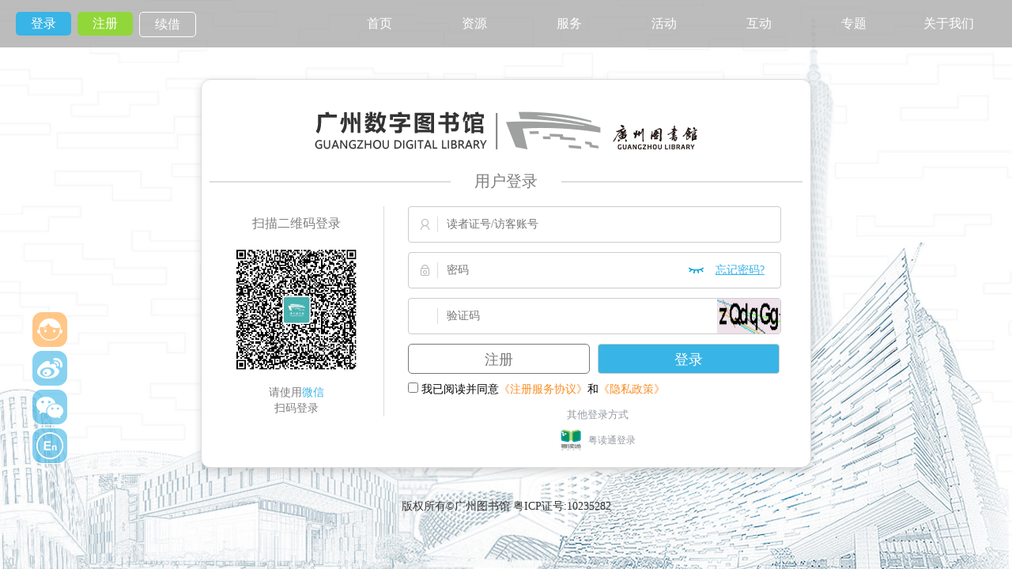

--- FILE ---
content_type: text/html;charset=UTF-8
request_url: https://login.gzlib.org.cn/sso-server/login?service=https%3A%2F%2Fopac.gzlib.org.cn%2Fopac%2F%2Fspecial%2FtoOpac%3FerrorCode%3D000%26message%3DNot%2Blogin%2Byet.%26returnUrl%3D%252Freader%252FexpressLoan%252Flist%253Fbookrecno%253D3003825481%2526view%253D
body_size: 65749
content:






<!DOCTYPE html>



<html class="html" lang="zh-CN">
 <head>
     
    <meta http-equiv="Content-type" content="text/html;charset=UTF-8"/>
    <meta name="generator" content="2016.1.22.001"/>
    <title>广州图书馆用户登录</title>
	<meta name="viewport" content="width=device-width,initial-scale=1,maximum-scale=1,user-scalable=0"/>
	<meta http-equiv="Content-Type" content="text/html; charset=utf-8"/>
	<meta name="renderer" content="webkit" />
	<meta http-equiv="X-UA-Compatible" content="IE=edge,chrome=1"/>
	<meta name="description" content="广图" />
	<meta name="keywords" content="广图" />
	<meta name="wap-font-scale" content="no"/>

    <!-- CSS -->
	
    <link rel="stylesheet" type="text/css" href="css/site_global.css?4052507572"/>
    <link rel="stylesheet" type="text/css" href="css/login.css?v1.4" id="pagesheet"/>
	<link rel="stylesheet" type="text/css" href="css/loginqr.css?v1.4"/>


    <script type="text/javascript" src="js/jquery-3.6.0.min.js"></script>
	
	<script type="text/javascript" src="js/loginindex.js"></script>
	<script type="text/javascript" src="js/RSA.js"></script>
	<script type="text/javascript" src="js/BigInt.js"></script>
	<script type="text/javascript" src="js/Barrett.js"></script>
	<script type="text/javascript" src="js/layer.js"></script>
	
	<script type="text/javascript" src="js/jsencrypt.min.js"></script>
	<script type="text/javascript" src="js/newrsa.min.js"></script>

	<script language="javascript" charset="utf-8" src="/sso-server/js/zDialog.js" ></script>
	<script language="javascript" charset="utf-8" src="/sso-server/js/zDrag.js" ></script>

	<link rel="icon" href="images/gt.ico" type="image/x-icon"/>
	
	<script type="text/javascript">
	
		var uuid = '';
		var timeTask;
		var currentQrType='wx';
		var isBtnClick=false;
		var clickTime;

		$(function() {
			
			/*侧边导航*/
			$("#sicons").on("mouseover",".si-3",function(e){
				$(this).children('.wb-box').show();
			});
			$("#sicons").on("mouseleave",".si-3",function(e){
				$(this).children('.wb-box').hide();
			});

			$("#sicons").on("mouseover",".si-4",function(e){
				$(this).children('.side-qr').show();
			});
			$("#sicons").on("mouseleave",".si-4",function(e){
				$(this).children('.side-qr').hide();
			});
			
			// 切换注册按钮
			$(".showreg-btn").on("click",function(e){
				$(".top-reg").toggle();
			});
			
			$("#save_btn").on("click",function(){
				sub();
			});
			
			$("#reg_btn").on("click",function(){
				window.location.href = 'https://opac.gzlib.org.cn/opac/reader/register';
			});

			$("#lookpwd").click(function(){
				
				if("password" == $("#password2").attr("type")){
					
					$("#password2").attr("type","text");
					$("#lookpwd").attr("src","img/secpwd.png");
				}else{
					$("#password2").attr("type","password");
					$("#lookpwd").attr("src","img/lookpwd.png");
				}
				
			});
			
			$("#login_change_img").click(function(){
				changeQRBtnClick();
			});
			
			$("#login_type_text").click(function(){
				changeQRBtnClick();
			});
			
			function changeQRBtnClick(){
				if(isBtnClick){
					console.log("点击无效，等待处理完成后再点击");
					return;
				}
				clearInterval(clickTime);
				isBtnClick=true;
				clickTime=setInterval(function(){
					isBtnClick=false;
				},3000);
				
				$("#qrImg").attr("src","img/qr_img_default.png");
				$("#qrImg").show();
				$("#qrExpImg").hide();
				if('wx'==currentQrType){
					currentQrType='ydt';
					changeToYdtQr();
					$("#login_change_img").attr("src","img/wx_logo_small.jpg");
					$("#login_type_text").text("微信登录");

					$("#infoDiv").html('请使用<font style="color:#38b4e6">粤读通</font>');
				}else{
					currentQrType='wx';
					changeToWxQr();
					$("#login_change_img").attr("src","img/ydtlogo.png");
					$("#login_type_text").text("粤读通登录");
					$("#infoDiv").html('请使用<font style="color:#38b4e6">微信</font>');
				}
			}
			
			$("#qrExpImg").click(function(){				
				if('wx'==currentQrType){					
					changeToWxQr();
					
				}else{
					changeToDztQr();
				}
			});
			
			changeToWxQr();
		});
		
		function changeToWxQr(){
			clearInterval(timeTask);		
			$.ajax({
				url: '/sso-server/qrlogin?method=wxqr', // 替换为你的API端点
				type: 'GET', // 请求类型，可以是GET、POST等
				dataType: 'json', // 期望从服务器返回的数据类型
				success: function(response) {
					// 请求成功时的回调函数
					console.log('Response:', response);
					console.log("changeToWxQr");

					uuid = response.uuid;
					$("#qrExpImg").hide();
					$("#qrImg").show();
					$("#qrImg").attr("src","/sso-server"+response.qrPath);
					clearInterval(clickTime);
					isBtnClick=false;
						
					timeTask = setInterval(function() {
						$.ajax({
						url:"/sso-server/qrlogin?method=wxqrinfo",
						type: 'GET',
						dataType: 'json',
						data: {"uuid":uuid},
						success:function(data){

							if(data.status == 1){
								//alert("登录成功");
								clearInterval(timeTask);
							
								var rdid = data.rdid;
								var qrToken = data.qrToken;
										
								console.log('rdid:',rdid,"| qrToken:",qrToken);
								//alert(qrToken);
								//模拟登录
								qrLogin(rdid,qrToken,'wx');
										
							}else if(data.status == 3){
								//已扫码未确认
								$("#qrImg").attr("src","img/wx_wait_click_icon.png");
								
							}else if(data.status == 4){
								clearInterval(timeTask);
								$("#qrImg").hide();
								$("#qrExpImg").show();
							}else{
								console.log('还没登录成功:'+data.status);
							};
									
						}});
					}, 4000);

						
				},
				error: function(xhr, status, error) {
					clearInterval(clickTime);
					isBtnClick=false;
					// 请求失败时的回调函数
					console.error('Error:', error);
				}
			});
		}
		
		function changeToYdtQr(){
			clearInterval(timeTask);				
				$.ajax({
					url: '/sso-server/qrlogin?method=ydtqr', // 替换为你的API端点
					type: 'GET', // 请求类型，可以是GET、POST等
					dataType: 'json', // 期望从服务器返回的数据类型
					success: function(response) {
						clearInterval(clickTime);
						isBtnClick=false;
						// 请求成功时的回调函数
						console.log('Response:', response);
						if(response.status==1){
							uuid = response.data.onlyid;
							$("#qrImg").attr("src",response.data.msg);
							timeTask = setInterval(function() {
							  $.ajax({
								url:"/sso-server/qrlogin?method=ydtqrinfo",
								type: 'GET',
								dataType: 'json',
								data: {"onlyid":uuid},
								success:function(data){
									if(data.status == 1){
										//alert("登录成功");
										clearInterval(timeTask);
										clearInterval(clickTime);
										isBtnClick=false;
										console.log("changeToYdtQr");
										var rdid = data.cid;
										var qrToken = data.qrToken;
										
										console.log('rdid:',rdid,"| qrToken:",qrToken);
										//alert(qrToken);
										//模拟登录
										qrLogin(rdid,qrToken,'dzt');
										
									}else{
										console.log('还没登录成功:'+data.status);
									};
									
							  }});
							}, 4000);
						}
					},
					error: function(xhr, status, error) {
						clearInterval(clickTime);
						isBtnClick=false;
						// 请求失败时的回调函数
						console.error('Error:', error);
					}
				});
		}
		
		
		function qrLogin(rdid,qrToken,qrtype){
			bodyRSA();
			layer.load(1,{shade:[0.8,'#393D49']});
			layer.msg("系统正在登录中，请稍后操作...");
			$("input[name=username]").val(rsaEnString(encodeURIComponent(rdid)));
			$("input[name=password]").val(rsaEnString(encodeURIComponent(qrToken)));
			$("input[name=qrtype]").val(qrtype);
			document.getElementById("form").submit();
		}
		var key ;  
		function bodyRSA(){  
		 	setMaxDigits(130);
		    key = new RSAKeyPair("10001","","[base64]");   
		}  
		function __qrCode(){
				var html = '<div id="_big_qr" class="big-qr" onclick="$(this).hide()">'
				+'<img src="images/qr.jpg" title="二维码" class="qrimg" />'
				+'<a onclick="__qrHide()" class="closeBtn"></a></div>';
			
			var qr = $("#_big_qr");
			if(qr.length>0){
				qr.show();
			}else{
				$("body").append(html);
				$("#_big_qr").show();
			}
		}

		function __qrHide(){
			$("#_big_qr").hide();
		}
		function sub(){
			bodyRSA();
			var username = $("input[id=username2]").val();
			var password = $("input[id=password2]").val();
			$("input[name=qrtype]").val('pwd');

			if(!$("#dzxy").is(':checked')){
				layer.msg("请阅读同意《读者协议》和《隐私政策》");
				return;
			}
			if(!username){
				layer.msg("请输入读者证号或访客账号");
				return;
			}
			if(!password){
				layer.msg("请输入密码");
				return;
			}
			var code  = $("input[name=code]").val();
			if(!code){
				layer.msg("请输入验证码");
				return;
			}
			
			
			layer.load(1,{shade:[0.8,'#393D49']});
			layer.msg("系统正在登录中，请稍后操作...");
			$("input[name=username]").val(rsaEnString(encodeURIComponent(username)));
			$("input[name=password]").val(rsaEnString(encodeURIComponent(password)));
			document.getElementById("form").submit();
		}
	</script>
	
	<script language=javascript>
   
		$(function(){
			
		    var errorinfo='';
			 
			if(errorinfo!=''){
				$("#usernameinfo").text(errorinfo);
				$("#usernameinfo").show();
			}
		
			$('#closeModal').click(function(){
				$('#privacyModal').removeClass('active');
				document.body.style.overflow = 'auto';
			});
			$('#readYsBtn').click(function(){
				$('#privacyModal').css('display','flex');
			});
			$('#readXyBtn').click(function(){
				$('#agreementModal').css('display','flex');
			});
			 // 按ESC键关闭弹窗
            document.addEventListener('keydown', function(e) {
                if (e.key === 'Escape') {
                    $('#privacyModal').css('display','none');
					$('#agreementModal').css('display','none');
                }
            });
			
		});

		function check(){
			var ischeck = true;
			//  alert( $("#username").val()+","+$("#username").val()=='');
			if( $("#username").val()==''){
				//$("#username").attr("class","red_line");
				$("#usernameinfo").text('用户名不能为空!');
				$("#usernameinfo").show();
				ischeck=false;
			}else{
				//$("#username").attr("class","fcjb");
				$("#usernameinfo").hide();
			}
			if( $("#password").val()==''){
				//$("#password").attr("class","red_line");
				$("#pwdinfo").text('密码不能为空!');
				$("#pwdinfo").show();
				ischeck=false;
			}else{
				//$("#password").attr("class","fcjb");
				$("#pwdinfo").hide();
			}
			return ischeck;
		}

				
	function changeLanguage(){
		var str =  "login?locale="+ document.getElementById("language").value;
		location.href = str;
	}
				
	function loadfn(){
		var s = document.getElementById("language");
		var ops = s.options;
		var requestLocale = "select";
		for(var i=0;i<ops.length; i++){
		var tempValue = ops[i].value;
		if(tempValue == requestLocale )
		{
		 ops[i].selected = true;
		}
	   } 

	}
	 // 关闭模态框
        function closeModal(type) {
            if (type === 'agreement') {
                document.getElementById('agreementModal').style.display = 'none';
            } else if (type === 'privacy') {
                document.getElementById('privacyModal').style.display = 'none';
            }
        }

	</script>
	<style>
        .modal {
            display: none;
            position: fixed;
            top: 0;
            left: 0;
            width: 100%;
            height: 100%;
            background-color: rgba(0, 0, 0, 0.7);
            z-index: 1000;
            overflow: auto;
            align-items: center;
            justify-content: center;
        }
        
        .modal-content {
            background-color: white;
            width: 99%;
			font-size: 16px;
            max-height: 100vh;
            border-radius: 10px;
            box-shadow: 0 10px 40px rgba(0, 0, 0, 0.2);
            overflow: hidden;
            display: flex;
            flex-direction: column;
        }
        
        .modal-header {
            background-color: #38b4e6;
            color: white;
            padding: 5px 20px;
            display: flex;
            justify-content: space-between;
            align-items: center;
        }
        
        .modal-header h2 {
            font-size: 16px;
            font-weight: 600;
        }
        
        .close-btn {
            background: none;
            border: none;
            color: white;
            font-size: 28px;
            cursor: pointer;
            padding: 5px;
            transition: transform 0.2s;
        }
        
        .close-btn:hover {
            transform: scale(1.1);
        }
        
        .modal-body {
            padding: 25px;
            overflow-y: auto;
            max-height: calc(90vh - 70px);
            line-height: 1.7;
        }
        
        .agreement-content {
            font-size: 16px;
        }
        
        .agreement-content h3 {
            color: #222;
			font-weight:600;
			font-size:16px;
            margin: 20px 0 15px;
            padding-bottom: 8px;
            border-bottom: 1px dashed #e0e0e0;
        }
        
        .agreement-content h4 {
            margin: 5px 0 5px;
			font-size:16px;
            color: #222;
        }
        
        .agreement-content p {
            margin: 5px 0;
            text-align: justify;
        }
        
        .agreement-content ol, .agreement-content ul {
            margin: 10px 0 10px 30px;
        }
        
        .agreement-content li {
			font-size:16px;
            margin: 5px 0;
        }
        
        .modaltable {
            width: 100%;
            border-collapse: collapse;
            margin: 20px 0;
            font-size: 14px;
        }
        
        .modaltable td {
            border: 1px solid #ddd;
            padding: 12px;
            text-align: left;
        }
        
        .modaltable th {
			border: 1px solid #ddd;
            padding: 12px;
            text-align: left;
            background-color: #f0f9ff;
            color: #38b4e6;
            font-weight: 600;
        }
		
		.highlight {
            font-weight: bold;
        }
        
        .modal .footer {
            text-align: center;
            padding: 40px 0 20px;
            color: #666;
            width: 100%;
            font-size: 14px;
        }
        
        @media (max-width: 768px) {
            .container {
                flex-direction: column;
                align-items: center;
            }
            
            .btn-container {
                width: 100%;
            }
            
            .modal-content {
                width: 95%;
            }
            
            .modal-body {
                padding: 15px;
            }
            
            .modaltable {
                font-size: 12px;
            }
            
            .modaltable th td {
                padding: 8px;
            }
        }
        
        @media (max-width: 480px) {
            h1 {
                font-size: 26px;
            }
            
            .subtitle {
                font-size: 16px;
            }
            
            .btn-container {
                padding: 20px;
            }
            
            .agreement-content {
                font-size: 14px;
            }
            
            .modaltable {
                display: block;
                overflow-x: auto;
            }
        }
    </style>
 </head>
 <body>
	
	<!-- 登陆面板 -->
	<div id="login_page" class="login_page">
		<div id="login" class="login_box_m">
			<div class="content">
				<div class="logo">
					<img src="images/index/logo.png" alt="logo">
				</div>
				<div class="login_form">
					<div class="login_form_title">
						<!-- 用户登录 -->
						<h3>用户登录</h3>
					</div>
					
					<form name="frm" id="form" method="post" action="/sso-server/login;jsessionid=312B014B175616C7330033DF7404A259?service=https%3A%2F%2Fopac.gzlib.org.cn%2Fopac%2F%2Fspecial%2FtoOpac%3FerrorCode%3D000%26message%3DNot%2Blogin%2Byet.%26returnUrl%3D%252Freader%252FexpressLoan%252Flist%253Fbookrecno%253D3003825481%2526view%253D"  onsubmit="return  check();">
						<div class="login_form_detail">
							<!-- 登录表单 -->
							<div class="qr_left_side" id="qrDiv">
								<div class="div1"  >扫描二维码登录</div>
								<div class="div2">
									<div style="width:170px;height:170px;margin:auto;">
										<img src = "img/qr_img_default.png" width="170px" id="qrImg"> <img src = "img/qr_exp.png" style="display:none;" width="170px" id="qrExpImg">
								</div>
								
								</div>
								<div class="div3" id="infoDiv">请使用<font style="color:#38b4e6">微信</font>
								</div>
								<div class="div3">扫码登录</div>
							</div>
							<div class="qr_right_side"  id="pwdDiv">
								<div class="input_div">
									<i class="_icon _i-user"></i>									
									<!-- 用户名/读者证号 -->
									<input type="hidden" name="username" id="username" autocomplete="off" />
									<input type="text"  id="username2" class="" autocomplete="off" placeholder='读者证号/访客账号'/>
									<label id="user-error" class="error" for="user"><span id="usernameinfo" style="display:none;"></span></label>
								</div>
								<div class="input_div psw" style="margin-bottom: 12px;">
									<i class="_icon _i-psw"></i>
									<!-- 密码 -->
									<input type="hidden" name="password" id="password" autocomplete="off" />
									<input type="password"  id="password2" class="" autocomplete="off" placeholder='密码'/>
									<label id="password-error" class="error" for="password"><span id="pwdinfo" style="display:none;"></span></label>
									<div class="div_pwd_info">
										<img id="lookpwd" class="hide_img"   src="img/lookpwd.png" /> 
									<span >  
										<a href="http://www.gzlib.org.cn/forgetPassword.jspx" class="forgetPassword">忘记密码?</a> 
									</span>
									</div>
									
									
								</div>
								<div class="input_div"  >
									<i class="_icon"></i>									
									<!-- 验证码 -->
									
									<input type="text" onkeydown="if(event.keyCode==13) sub();" autocomplete="off" maxlength="6" name="code" id="code" class="" style="width: 100px;" placeholder='验证码'/>
									<span style="float:right;" class="captcha_span">  
                            <img id="vali" class="vali"   src="captcha.htm" onclick="this.src='captcha.htm?'+Math.random();" />  
                        </span>  
									<label id="code-error" class="error" for="code"><span id="usernameinfo" style="display:none;"></span></label>
								
								</div>
								<!-- 登录 -->
								
								
								<div class="btn_div">
									<input type="button" id="reg_btn" class="sub_btn_reg" style="cursor: pointer;" value='注册'>
									<input type="button" id="save_btn" class="sub_btn" style="cursor: pointer;" value='登录'>

								</div>
								<div class="clearfix">
									<a href="http://www.gzlib.org.cn/forgetPassword.jspx" class="forgetPassword">忘记密码</a>
								</div>
								<div>
									<input type="checkbox" id="dzxy"> 我已阅读并同意<span style="color:#f98d23;cursor: pointer;" id="readXyBtn">《注册服务协议》</span>和<span style="color:#f98d23;cursor: pointer;" id="readYsBtn">《隐私政策》</span>
								</div>
								<div class="div_info">其他登录方式</div>
								
								<div class="div_login_sw" >
									<img id="login_change_img" src="img/ydtlogo.png" style="height:28px;width:28px;max-width: 100%;max-height: 100%;margin-right:8px;">
									<span id="login_type_text" class="div_login_type_txt">粤读通登录</span>
								</div>
								
								<input type="hidden" id="language" value="zh_CN">
								<input type="hidden" name="lt" value="_c4DDA8E08-DC05-0885-0D3B-6A128F3868F4_k7F1B354C-3421-B572-F29E-3938282E3CF6" />
								<input type="hidden" name="_eventId" value="submit" />
								<input type="hidden" name="qrtype" value="pwd" />
								
							</div>
							
						</div>
					</form>
				</div>
			</div>
		</div>
		
	</div>
	<!-- 登陆面板END -->
	
	<!-- 侧边导航 -->
    <div id="sidebox" class="side_box">
        <div id="sicons" class="sicons">
			<a href="http://www.gzlib.org.cn/childSite/index.jhtml" target="_blank" class="sicon si-1" alt='少儿版' title='少儿版' rel="noopener noreferrer"></a>
            <!-- <a href="javascript:;" class="sicon si-2" alt="移动版" title="移动版"></a> 
            <div  class="sicon si-3"  title='微博'>
                <div class="wb-box">
					<a href="http://t.qq.com/gzlib-cn" target="_blank"  title='腾讯微博'></a>
                    <a href="http://weibo.com/gzlib" target="_blank" title='新浪微博'></a>
                </div>
            </div>-->

<a href="http://weibo.com/gzlib" target="_blank" rel="noopener noreferrer" title='新浪微博' class="sicon si-3" alt='新浪微博' ></a> 
			<div class="sicon si-4" alt='微信' title='微信'>
                <div class="side-qr">
					<img src="images/qr.jpg"  onclick="__qrCode();"  alt='微信二维码' />
                </div>
            </div>
			<a href="http://www.gzlib.org.cn/english/index.jhtml" target="_blank" rel="noopener noreferrer" class="sicon si-5" alt="英文版" title="英文版"></a>
            
           <!-- <a href="/wca.jspx" id="wza" class="sicon si-7" alt="辅助工作条" title="辅助工作条"></a> -->
        </div>
        <a id="sidetoggle" onclick="$('#sicons').toggleClass('open');"></a>
    </div>
    <!-- 侧边导航end -->

 	<!-- 顶部导航条 -->
 	<div class="header">
 		<!-- 登录按钮区域 -->
 		<div class="login_area" style="width: 464px;height:60px;">
 			<!-- 登录提示 -->
 			<div class="login_box ">
				<!-- 注册 -->
				<a href="javascript:;" class="newicon ni-login">登录</a>
				<!-- 登录 -->
				<a href="javascript:;" class="newicon showreg-btn ni-reg" title="注册" class="newicon ni-reg"  >注册</a>
				<!-- 续借 -->
				
								
				
				<a href="http://opac.gzlib.org.cn/opac/reader/login" title="续借" target="_blank" rel="noopener noreferrer" class="newicon ni-xu" >续借</a>
				<a style="display:none;" href="https://resource3.gzlib.org.cn/por/login_psw.csp" title="资源通道" target="_blank" rel="noopener noreferrer" class="newicon ni-xu">资源通道</a>
				
				<div class="top-reg" id="bothreg" style="display: none;">
                    <a href="http://opac.gzlib.org.cn/opac/reader/register" class="top-reg-ol2" target="_blank" rel="noopener noreferrer" title="在线办证">在线办证</a>
                    <a href="http://www.gzlib.org.cn/register.jspx" target="_blank" rel="noopener noreferrer" class="top-reg-guest2" title="访客注册">访客注册</a>
                </div>				
							
								
				
 			</div>
 			<!-- 登录提示end -->
 			<!-- 登录后 -->
			
 			<!-- 登录后end -->

 		</div>
		<!-- 登录按钮区域 end -->
		
		<!-- 顶部导航按钮 -->
		<div class="top_nav">
			<a id="navtoggleBtn" href="javascript:;" class="toggle_nav_btn"></a>
			<div class="top_nav_link">				
				
				<a href="http://www.gzlib.org.cn/" title='首页' alt='首页'>首页</a></li>
				<a href="http://www.gzlib.org.cn/erbook/index.jhtml" title='资源' alt='资源'>资源</a>
				<a href="http://www.gzlib.org.cn/servitems/index.jhtml" title='服务' alt='服务'>服务</a>
				<a href="http://www.gzlib.org.cn/hdActForecast/index.jhtml" title='活动' alt='活动'>活动</a>
				<a href="http://www.gzlib.org.cn/hudbookname/index.jhtml" title='互动' alt='互动'>互动</a>
				<a href="http://www.gzlib.org.cn/ztSocialistCoreValues/index.jhtml" title='专题' alt='专题'>专题</a>
				<a href="http://www.gzlib.org.cn/aboutlib/index.jhtml" title='关于我们' alt='关于我们'>关于我们</a>
				
				
			</div>
		</div>	
 	</div>
	<!-- 顶部导航end -->
	<div class="page-copy">
		
			<p>版权所有©广州图书馆 粤ICP证号:10235282</p>
		
	</div>

 	<!-- 服务协议弹窗 -->
    <div id="agreementModal" class="modal">
        <div class="modal-content">
            <div class="modal-header">
                <h2>广州图书馆网上注册服务协议</h2>
                <button class="close-btn" onclick="closeModal('agreement')">&times;</button>
            </div>
            <div class="modal-body">
                <div class="agreement-content">
                    <p style="text-align: center; font-weight: bold; margin-bottom: 20px;">广州图书馆网上注册服务协议</p>
                    <p style="text-align: center; margin-bottom: 25px;">（最新修订于2025年8月）</p>
                    
                    <h3>一、总则</h3>
                    <ol>
                        <li>1.本协议中的广州图书馆（以下简称本馆）网上注册包括通过本馆网站（www.gzlib.org.cn）、"广图+"微信小程序、本馆微信公众号、"粤读通"微信小程序、"广州图书馆"支付宝小程序等服务平台进行实名注册。上述服务平台所提供的公益服务由本馆提供。</li>
                        <li>2.本协议适用于规范已在或拟在本馆网上注册的用户（以下简称读者）与本馆之间的行为和关系，旨在保护双方合法权益。</li>
                        <li>3.读者范围：中国公民及外籍人士均可凭本人有效身份证件网上注册本馆读者证。</li>
                        <li>4.读者在本馆网上注册读者证时，应审慎阅读、充分理解本协议所有条款，特别是有限责任、隐私保护、违约责任等重要条款。根据提示，读者可以选择"同意"的操作。当点选"同意"按钮时即视为读者已仔细阅读、充分理解并同意本协议全部内容，同意接受本协议条款的所有规范，包括接受本馆根据服务需要对本协议条款随时做出的修改。</li>
                        <li>5.如读者不同意本协议，可选择"不同意"按钮退出网上注册。如对本协议条款或将来随时可能修改、补充的条款有疑问的，可向本馆咨询。</li>
                        <li>6.本协议条款的变更或补充，将通过本馆官网（www.gzlib.org.cn）、微信公众号等平台发布通知、公告或声明，不承担个别通知义务。读者应在享受服务时及时关注协议及服务的变化情况。</li>
                    </ol>
                    
                    <h3>二、服务内容</h3>
                    <p>本馆将为在线注册成功的读者提供以下服务：</p>
                    <ol>
                        <li>1.基本借阅服务：根据读者证类型提供相应文献外借服务（具体见"读者证类型"）；</li>
                        <li>2.数字图书馆服务：包括数字资源访问、在线阅读等；</li>
                        <li>3.电子读者证服务：通过本馆微信公众号、网站或 "广图 +"微信小程序绑定读者证后，凭自动生成的电子读者证二维码办理借阅等业务；</li>
                        <li>4.通借通还服务：可外借广州市公共图书馆服务体系内任一成员馆纳入通借通还的图书（具体参见《广州市公共图书馆统一借阅规则》）；</li>
                        <li>5.活动信息推送及报名、馆内设备认证使用（如计算机、无线网络）等。</li>
                    </ol>
                    <p>本馆网上注册可提供上述相关的网络服务，但与相关网络服务有关的设备（如个人电脑、手机等）及所需费用（如网络费、话费等）均应由读者自行承担。</p>
                    
                    <h3>三、信息注册</h3>
                    <h4>（一）读者注册服务范围及注意事项</h4>
                    <ol>
                        <li>1.中国公民及外籍人士均可凭本人有效身份证件注册本馆读者证。</li>
                        <li>2.持二代身份证、广州社保卡、港澳台居民居住证、外国人永久居留身份证注册可直接充当读者证。</li>
                        <li>3.成功注册后在本馆微信公众号、网站或"广图+"微信小程序绑定读者证，可凭自动生成的电子读者证二维码办理相关业务。</li>
                        <li>4.注册时须提供个人有效身份证件、手机号码等相关信息，并承诺所提交的信息真实有效。本馆将依法采集和保护读者的个人信息，所采集的信息仅在向读者提供服务和管理时使用，不另作他用。</li>
                    </ol>
                    
                    <h4>（二）读者证类型</h4>
                    <table  class="modaltable">
                        <tr>
                            <th>读者证类型</th>
                            <th>注册对象</th>
                            <th>服务功能</th>
                            <th>押金</th>
                        </tr>
                        <tr>
                            <td rowspan="2">成人读者证</td>
                            <td rowspan="2">18周岁（含）以上成年人</td>
                            <td>类型一：可外借文献（不含少儿文献）共40册/件，其中外文书刊不超过6册。</td>
                            <td>免费</td>
                        </tr>
                        <tr>
                            <td>类型二：同类型一，另可外借创意设计馆图书、期刊各3册。</td>
                            <td>300元<br>(凭本人《广州市低收入困难家庭证》或有效残疾人证可免押金办理)</td>
                        </tr>
                        <tr>
                            <td>儿童读者证</td>
                            <td>12周岁以下未成年人</td>
                            <td>可外借少儿文献共40册/件，其中少儿港台原版绘本不超过15册、少儿外文原版绘本不超过15册。</td>
                            <td>免费</td>
                        </tr>
                        <tr>
                            <td>青少年读者证</td>
                            <td>12周岁（含）以上18周岁以下未成年人</td>
                            <td>可外借文献共40册/件，其中外文书刊不超过6册、少儿港台原版绘本不超过15册、少儿外文原版绘本不超过15册。</td>
                            <td></td>
                        </tr>
                        <tr>
                            <td>通借证（5年有效期）</td>
                            <td>大中小学、幼儿园教师，从事儿童文学创作、研究的相关专业从业人员或相关专业的高校在读学生</td>
                            <td></td>
                            <td></td>
                        </tr>
                        <tr>
                            <td>通借证（1年有效期）</td>
                            <td>孕期女性</td>
                            <td></td>
                            <td></td>
                        </tr>
                    
					<tr>
							<td colspan="4">
                    <p>一、可外借文献包括中外文书刊及音像资料，仅供阅览文献均不可外借。</p>
                    <p>二、图书（含附件）借期为21天，可续借3次；期刊、音像资料、创意设计馆书刊等文献（含附件）借期为15天，可续借1次。如存在读者证内有过期文献、逾期费未缴纳或临时读者证过期等任一情形,均不可办理借阅手续。</p>
                    <p>三、逾期归还文献按每册/件每天0.1元、每册/件上限10元的标准缴纳逾期费。积分可用于抵扣文献逾期费，具体参见《广州图书馆读者证积分管理办法》。</p>
                    <p>四、请读者爱护所借文献，造成文献遗失或损毁的，将按《广州图书馆馆藏文献遗失、损毁赔偿办法》处理。</p>
                    <p>五、读者证具备基本借阅和数字图书馆阅读功能，读者应在尊重知识产权的基础上合理使用广州数字图书馆资源。</p>
                    <p>六、读者证具备通借通还功能，读者可外借广州市公共图书馆服务体系内任一成员馆纳入通借通还的图书，具体参见《广州市公共图书馆统一借阅规则》。</p>
                    </td></tr></table>
                    <h4>（三）注册方式及流程</h4>
                    <p>1. 远程注册</p>
                    <p>凭本人有效身份证件可通过"广图+"微信小程序注册；凭本人有效身份证可通过微信公众号、"粤读通"微信小程序、"广州图书馆"支付宝小程序等服务平台自助注册。14周岁以下未成年人注册须同时上传监护人有效身份证。</p>
                    
                    <p>2. 审核与账号信息</p>
                    <ol>
                        <li>（1）本馆对注册信息进行审核，远程注册通过系统自动审核；</li>
                        <li>（2）注册成功后，读者将获得读者号（实体证或电子证形式），电子证含二维码等账号信息；</li>
                        <li>（3）本馆不接受同一身份证件重复注册；读者证账号信息的所有权归本馆，读者仅享有使用权。</li>
                    </ol>
                    
                    <h3>四、使用规则</h3>
                    <ol>
                        <li>1.读者应遵守本馆各项规定及网络服务相关协议、惯例，不得干扰或扰乱服务秩序，不得盗用他人账号信息。</li>
                        <li>2.读者对账号信息（读者号、电子证二维码、密码）的使用行为负责：任何使用正确账号信息的操作，均视为已经得到注册读者本人授权。因读者对账号信息保护不当产生的后果由读者自行承担。</li>
                        <li>3.读者应合理使用本馆资源，尊重知识产权，不得违规使用数字图书馆资源。</li>
                    </ol>
                    
                    <h3>五、其他事项</h3>
                    <p>1. 实体证办理：</p>
                    <p>读者如需办理实体读者证，可凭有效身份证件到本馆总服务台办理（电子证用户需核对信息）。</p>
                    
                    <p>2. 挂失、补证、退证：</p>
                    <ol>
                        <li>（1）挂失。读者证遗失，读者须及时通过本馆网站、总机电话、微信公众号等任一方式挂失或到总服务台办理挂失手续，未挂失所造成的损失由读者本人承担。</li>
                        <li>（2）补证。读者证遗失或损坏，读者可凭本人有效身份证件到本馆总服务台办理补证手续，并缴纳读者证工本费5元。</li>
                        <li>（3）退证。读者在所借文献、逾期费还清后，可凭本人有效身份证件、读者证及押金收据（无押金者除外）到本馆总服务台办理退证手续，如再次注册须缴纳读者证工本费5元。</li>
                    </ol>
                    
                    <h3>六、服务暂停、变更与中止</h3>
                    <ol>
                        <li>1.本馆有权根据服务需要，随时变更、中断或终止部分或全部服务，不因此对读者或第三方承担任何责任。</li>
                        <li>2.如读者存在以下情形，本馆有权中断或终止服务且不承担任何责任：
                            <ol>
                                <li>（1）提供的个人资料不真实；</li>
                                <li>（2）违反本协议或本馆其他规定；</li>
                                <li>（3）本馆认为不适宜继续提供服务的其他情况。</li>
                            </ol>
                        </li>
                        <li>3.因系统检修、维护等合理原因导致服务在合理时间内中断的，本馆将尽可能事先通告，无需为此承担任何责任。</li>
                        <li>4.若读者账号信息被冒用或盗用，可联系本馆提交相关材料，经核实后可修正个人资料、恢复账号的正常使用。</li>
                        <li>5.读者对条款修改有异议或对服务不满的，可停止使用本馆提供的网络服务或告知本馆停止对自己服务。服务停止后，读者使用本馆服务的权利即行终止，本馆不再承担任何义务和责任。</li>
                    </ol>
                    
                    <h3>七、读者隐私制度及保护</h3>
                    <ol>
                        <li>1.本馆承诺对读者个人信息（身份证件信息、手机号码等）予以保密，未经合法授权保证不向第三方公开或提供，但以下情况除外：
                            <ol>
                                <li>（1）事先获得读者明确授权；</li>
                                <li>（2）根据法律规定或行政、司法机构要求；</li>
                                <li>（3）按照政府主管部门要求；</li>
                                <li>（4）为维护社会公众利益；</li>
                                <li>（5）读者出现违反法律或网站政策的情况，需向第三方披露；</li>
                                <li>（6）为提供读者所要求的产品和服务，必须与第三方分享；</li>
                                <li>（7）不可抗力或本馆系统能力限制所导致。</li>
                            </ol>
                        </li>
                        <li>2.在不泄露隐私的前提下，本馆有权对读者数据进行以研究或服务优化为目的统计与分析。</li>
                    </ol>
                    
                    <h3>八、读者账号、密码和安全性</h3>
                    <ol>
                        <li>1.读者账号仅限读者本人使用，不得转让、出借或给予他人使用。</li>
                        <li>2.读者证初始密码为 "Gzyyyymmdd"（yyyymmdd为身份证出生年月日），建议注册后及时通过本馆网站或微信公众号修改密码。</li>
                        <li>3.读者应对账号及密码的安全负责，因保管不当（如泄露密码）或黑客行为导致账号被非法使用的，本馆不承担任何责任。</li>
                        <li>4.读者如发现账号异常使用或存在安全漏洞的情况，应立即通知本馆。</li>
                    </ol>
                    
                    <h3>九、知识产权</h3>
                    <p>读者在使用账号所含服务时发表、上传的文字、图片、视频等原创信息，知识产权归读者所有（或由第三方与读者另行约定），但基于服务运营需要，读者确认视为对本馆授权该等信息知识产权的使用、复制、传播等权利。</p>
                    
                    <h3>十、有限责任</h3>
                    <ol>
                        <li>1.读者明确同意使用本馆网上注册服务及相关服务的风险及后果均由本人自行承担，本馆不承担任何责任。</li>
                        <li>2.本馆无法保证服务一定能满足读者要求，也不保证服务的及时性、安全性、准确性。</li>
                        <li>3.因不可抗力或本馆无法控制的原因（如网络故障、自然灾害）导致服务中断或缺陷的，本馆不承担任何责任，但将尽力减少损失。</li>
                        <li>4.本馆有权随时修改或终止本服务（部分或全部），无论是否通知，均无需对读者或第三方承担任何责任。</li>
                    </ol>
                    
                    <h3>十一、信息通告</h3>
                    <p>本馆将通过官网、微信公众号等平台对外公布服务通知、条款变更等读者通告等。</p>
                    
                    <h3>十二、违约责任</h3>
                    <ol>
                        <li>1.如果本馆发现或收到他人举报或投诉读者违反本协议约定的，本馆有权对此独立进行判断，并不经通知随时对相关内容进行删除、屏蔽，并视行为情节对读者的账号处以包括但不限于警告、限制或禁止使用部分或全部功能、账号封禁直至注销的处罚，并有权公示处理结果，由此给读者带来的损失（包括但不限于资料、不予退还押金及相关数据等的清空等），由读者自行承担。</li>
                        <li>2.若读者行为给本馆造成损失的（包括但不限于直接损失、名誉损失、第三方的罚款、索赔等），且读者在本馆的平台或其他产品中有押金等财产的，本馆有权冻结、留置、不予退还。不足弥补本馆损失的，本馆有权全额向读者追偿。</li>
                        <li>3.若读者违反本协议的约定而与第三方产生纠纷的，一切后果需由读者自行承担，与本馆无涉，本馆无义务协助读者处理此类纠纷。</li>
                    </ol>
                    
                    <h3>十三、附则</h3>
                    <ol>
                        <li>1.本协议的解释权及修订权归本馆所有。</li>
                        <li>2.本协议的签订、解释及相关纠纷解决，均受中华人民共和国法律现行有效的法律约束。</li>
                        <li>3.因本协议引起的或与之相关的争议，由双方协商解决或由有关部门调解；协商或调解不成的，任何一方可依法向本馆所在地有管辖权的人民法院起诉。</li>
                    </ol>
                    
                    <p style="text-align: right; margin-top: 30px;">广州图书馆</p>
                    <p style="text-align: right;">2025年8月6日</p>
                </div>
            </div>
        </div>
    </div>
    
    <!-- 隐私政策弹窗（更新为最新版本） -->
    <div id="privacyModal" class="modal">
        <div class="modal-content">
            <div class="modal-header">
                <h2>广州图书馆隐私政策</h2>
                <button class="close-btn" onclick="closeModal('privacy')">&times;</button>
            </div>
            <div class="modal-body">
                <div class="agreement-content">
                    <p style="text-align: center; font-weight: bold; margin-bottom: 15px;">广州图书馆隐私政策</p>
                    <p style="text-align: center; font-weight: bold; margin-bottom: 10px;">生效时间：2025 年 8 月 7 日</p>
                    
                    <p>欢迎您使用广州图书馆网站、小程序及相关应用产品（以下简称广州图书馆或称我们）提供的服务！我们特别重视用户信息安全与隐私保护，严格遵守相关法律规定，同时始终恪守权责一致、目的明确、选择同意、最少够用、确保安全、主体参与、公开透明等原则，致力于全方位保护您的个人信息及隐私安全。</p>
                    <p>我们将通过《广州图书馆隐私政策》（以下简称本政策）向您详细说明我们收集、存储、保护、使用以及对外提供您信息的具体情况。在使用广州图书馆服务前，请您务必仔细阅读本政策；若您继续使用我们提供的服务，即表示您已充分阅读并理解本政策的全部内容。</p>
                    
                    <p style="font-weight: bold; margin: 20px 0 15px;">本隐私政策将帮助您了解以下内容：</p>
                    <ol>
                        <li>一、个人信息的收集与使用说明</li>
                        <li>二、我们如何对外提供信息</li>
                        <li>三、我们如何存储您的个人信息</li>
                        <li>四、我们如何保护个人信息安全</li>
                        <li>五、对未成年人的信息的保护</li>
                        <li>六、您如何管理自己的信息</li>
                        <li>七、隐私政策的适用范围及变更</li>
                        <li>八、联系我们</li>
                    </ol>
                    
                    <h3>一、个人信息的收集与使用说明</h3>
                    <p>依据《信息安全技术 个人信息安全规范》（GB/T 35273-2020），个人信息指以电子或其他形式记录的、可单独或结合其他信息识别特定自然人身份的各类信息；个人敏感信息则是一旦泄露可能危害人身财产安全、损害个人权益的信息（如身份证件信息、位置信息等）。</p>
                    <p>广州图书馆严格遵循合法合规、目的明确、最少够用原则，仅在本政策所述的以下目的收集：</p>
                    
                    <h4>（一）账号注册与登录</h4>
                    <p>1.正式读者账户注册</p>
                    <p>按照国家实名制管理要求，需提供<span class="highlight">姓名、个人有效身份证件（身份证、广州社保卡、港澳台居民来往内地通行证、港澳台居民居住证、外籍人士护照、外国人永久居留身份证等任一项）、证件号码、手机号码、性别、住址及出生日期</span>。这些信息仅用于身份唯一性核验，是使用图书外借、电子证等服务的基础。若不提供，将无法完成注册。</p>
                    <p>若您是直接使用第三方平台的账号进行注册，为满足相关法律法规的网络实名制要求，我们需要收集您的<span class="highlight">姓名、证件号码、手机号码以及短信验证码</span>。如您拒绝提供姓名、证件号码、手机号码以及短信验证码进行核验，将导致您注册失败，但不影响您使用广州图书馆的浏览、搜索功能。</p>
                    
                    <p>2.访客账户注册</p>
                    <p>仅访问自建数据库及广州大典古籍平台，需提供<span class="highlight">姓名、手机号码（用于接收短信验证码）、电子邮箱</span>。</p>
                    
                    <p>3.登录验证</p>
                    <p>手机号登录时需提供<span class="highlight">手机号码及短信验证码</span>，若拒绝，仅影响该登录方式使用，不阻碍其他服务访问；通过微信等第三方平台登录时，会获取<span class="highlight">头像、昵称及 OpenID</span> 用于账号绑定，不涉及额外隐私信息。</p>
                    
                    <h4>（二）活动预约</h4>
                    <p>当您报名参加讲座、展览等馆内活动时，需收集<span class="highlight">姓名及手机号码</span>，用于发送活动通知（如时间调整、入场指引）。若拒绝提供，因无法确保您能及时获取活动信息将无法完成报名。</p>
                    
                    <h4>（三）资源检索功能</h4>
                    <p>使用广州图书馆搜索服务时，会收集您的<span class="highlight">查询关键词及设备基础信息（如机型、浏览器类型）</span>，部分信息临时存储在本地设备以优化检索效率。单独的搜索关键词不具备身份识别性，我们可能将其用于分析资源需求以优化服务。</p>
                    
                    <h4>（四）音视频资源服务</h4>
                    <p>观看音视频资源时，需授权访问设备的<span class="highlight">音视频播放权限</span>，仅用于加载播放资源。若拒绝授权，将无法使用该功能，但不影响文本类资源访问。</p>
                    
                    <h4>（五）送书上门</h4>
                    <p>选择 "送书上门" 时，需提供<span class="highlight">收货地址、收货人姓名及联系电话</span>，用于物流配送及异常沟通。</p>
                    
                    <h4>（六）志愿者服务</h4>
                    <p>选择注册成为志愿者时，需提供<span class="highlight">读者证号、姓名、身份证件号、性别、出生日期、政治面貌、文化程度、电子邮箱、手机号码</span>。若不提供无法注册成为志愿者，但不影响查看志愿活动安排与报道情况。</p>
                    
                    <h4>（七）联合参考咨询服务</h4>
                    <p>选择"参考咨询"服务时，需提供<span class="highlight">电子邮箱</span>，仅用于接收咨询问题回复及附件接收。若拒绝提供，因无法接收回复邮件导致无法使用该功能。</p>
                    
                    <h4>（八）服务通知推送</h4>
                    <p>若您提供<span class="highlight">手机号码或者在微信公众号上进行绑定</span>，我们会发送书刊到期提醒、预约文献到馆通知等必要信息。若您不想收到或需要变更上述推送信息，您可以通过登录广州图书馆官网或微信公众号，取消订阅相关信息推送服务项目。</p>
                    
                    <h4>（九）在线支付服务</h4>
                    <p>当您借阅的图书逾期时，你可以通过积分抵扣文献逾期费，具体参见《广州图书馆读者证积分管理办法》，也可以通过与第三方支付机构（包括微信支付、支付宝等）所提供的支付服务进行支付费用结算。为展示您账户的订单信息及保障您的后续权益，我们会收集您在使用广州图书馆过程中产生的<span class="highlight">订单信息（包括支付类型、借阅数量、逾期金额）</span>，用于向您展示及便于您对订单进行管理。</p>
                    
                    <h4>（十）服务运行保障</h4>
                    <p>为识别账号异常、优化服务体验，会自动收集以下信息：</p>
                    <ol>
                        <li>日志信息：<span class="highlight">登录账号、IP 地址、访问时间、图书馆网页访问记录</span>等，作为网络日志保存；</li>
                        <li>设备信息：<span class="highlight">机型、操作系统版本、设备标识符（如 MAC 地址）、软硬件特征</span>等。</li>
                    </ol>
                    <p>以上信息仅用于保障系统稳定，不会用于其他目的。</p>
                    
                    <h4>（十一）征得授权同意的例外</h4>
                    <p>根据相关法律法规规定，以下情形中收集您的信息无需征得您的授权同意：</p>
                    <ol>
                        <li>1.履行法律法规规定的义务相关的；</li>
                        <li>2.与国家安全、国防安全直接相关的；</li>
                        <li>3.与公共安全、公共卫生、重大公共利益直接相关的；</li>
                        <li>4.与刑事侦查、起诉、审判和判决执行等直接相关的；</li>
                        <li>5.出于维护您或其他个人的生命、财产等重大合法权益但又很难得到本人授权同意的；</li>
                        <li>6.所收集的个人信息是您自行向社会公众公开的；</li>
                        <li>7.从合法公开披露的信息中收集个人信息的，如合法的新闻报道、政府信息公开等渠道；</li>
                        <li>8.维护所提供产品或服务的安全稳定运行所必需的，如发现、处置产品或服务的故障；</li>
                        <li>9.根据您的要求签订和履行合同所必需的；</li>
                        <li>10.法律法规规定的其他情形。</li>
                    </ol>
                    
                    <h3>二、我们如何对外提供信息</h3>
                    <p>（一）为便于广州市"图书馆之城"服务体系向您提供一致化服务以及便于您进行统一管理、保障系统和账号安全等，您的个人信息可能会在我们和我们的关联方之间进行必要共享。您在注册账户后，无需重复注册即可登录部分单项服务，您的账号相关信息会在我们和我们的关联方内部进行必要共享。</p>
                    <p>适用广州市"图书馆之城"服务体系的"关联方"请您查阅：<a href="https://www.gzlib.org.cn/allLibrary/index.jhtml"  target="_blank" style="color:blue">https://www.gzlib.org.cn/allLibrary/index.jhtml</a></p>
                    <p>对我们与之共享个人信息的公司、组织和个人，我们会对其数据安全环境进行调查，与其签署严格的保密协议，要求他们按照我们的说明、本隐私政策以及其他任何相关的保密和安全措施来处理个人信息。</p>
                    
                    <p>（二）为了便于使用"广佛同城"服务，您的个人信息可能会在我们和佛山市图书馆之间进行必要共享。您在注册账户后，通过在"我的图书馆"中申请"激活为佛山市图书馆读者"，即可成为佛山市图书馆读者并享受相关服务，您的账号相关信息会在我们和佛山图书馆内部进行必要共享。</p>
                    
                    <p>（三）我们不会主动共享、转让和公开披露您的个人信息，如存在需要共享、转让和公开披露您的个人信息的情况时，我们会征得您的明示同意。</p>
                    
                    <p>（四）根据相关法律法规及国家标准，以下情形中，我们公开披露您的个人信息无需事先征得您的授权同意：</p>
                    <ol>
                        <li>1.与个人信息控制者履行法律法规规定的义务相关的；</li>
                        <li>2.与国家安全、国防安全直接相关的；</li>
                        <li>3.与公共安全、公共卫生、重大公共利益直接相关的；</li>
                        <li>4.与犯罪侦查、起诉、审判和判决执行等直接相关的；</li>
                        <li>5.出于维护个人信息主体或其他个人的生命、财产等重大合法权益但又很难得到本人同意的；</li>
                        <li>6.个人信息主体自行向社会公众公开的个人信息；</li>
                        <li>7.从合法公开披露的信息中收集个人信息的，如合法的新闻报道、政府信息公开等渠道。</li>
                    </ol>
                    
                    <h3>三、我们如何存储您的个人信息</h3>
                    <p>（一）存储地点</p>
                    <p>我们依照法律法规的规定，在中华人民共和国境内收集和产生的个人信息，将存储在中华人民共和国境内。如果我们向境外传输，我们将遵循国家相关规定，并向您说明个人信息出境目的以及涉及的个人信息类型，征求您的同意。</p>
                    
                    <p>（二）存储期限</p>
                    <p>我们仅为实现本政策声明的目的所必需的时限内保留您的个人信息。但在下列情况下，我们有可能因需符合法律要求，更改个人信息的存储时间：</p>
                    <ol>
                        <li>1.为遵守适用的法律法规等有关规定；</li>
                        <li>2.为遵守法院判决、裁定或其他法律程序的规定；</li>
                        <li>3.为遵守相关政府机关或法定授权组织的要求；</li>
                        <li>4.我们有理由确信需要遵守法律法规等有关规定；</li>
                        <li>5.为执行相关服务协议或本政策、维护社会公共利益，为保护我们或我们的关联单位、其他用户或雇员的人身财产安全或其他合法权益所合理必需的用途。</li>
                    </ol>
                    <p>当我们的产品或服务发生停止运营的情形时，我们将采取例如推送通知、公告等形式通知您，并在合理的期限内删除或匿名化处理您的个人信息。</p>
                    
                    <h3>四、我们如何保护个人信息安全</h3>
                    <p>我们将努力采取合理安全措施保护您提供的个人信息，防止数据遭到未经授权访问、公开披露、使用、修改、损坏或丢失。</p>
                    
                    <h4>（一）技术安全保障</h4>
                    <p>广州图书馆在个人信息收集、存储、展示、处理、使用、销毁等各个环节建立了安全防护措施，包括但不限于<span class="highlight">数据加密技术、访问控制机制、数据脱敏、运维审计</span>等技术。</p>
                    
                    <h4>（二）管理制度规范</h4>
                    <p>我们建立了完善的信息安全管理制度与操作流程，包括：</p>
                    <ol>
                        <li>1.明确信息<span class="highlight">安全责任部门与岗位职责</span>，设立专职信息安全管理团队，定期开展安全培训与考核；</li>
                        <li>2.实施严格的<span class="highlight">权限分级管理</span>，仅授权必要岗位人员在职责范围内访问用户信息，且访问行为全程留痕；</li>
                        <li>3.制定信息安全<span class="highlight">应急预案</span>，定期组织演练与培训，确保在发生安全事件时能快速响应、妥善处置。</li>
                    </ol>
                    
                    <h4>（三）信息使用约束</h4>
                    <ol>
                        <li>1.除法律法规另有规定或政府部门依法要求外，我们承诺不将用户信息用于本服务条款约定以外的用途，未经用户明示同意，不向任何第三方泄露或出售用户个人信息。</li>
                        <li>2.对于因业务需要必须接触用户信息的合作方（如技术服务提供商），我们将通过签订保密协议、审计监督等方式，要求其严格遵守信息安全义务，确保数据使用符合安全标准。</li>
                    </ol>
                    
                    <h4>（四）安全事件处理</h4>
                    <p>若发生用户信息泄露、丢失等安全事件，我们将立即启动应急预案，采取补救措施防止损失扩大，并按照法律法规要求及时向监管部门报告，同时以适当方式告知受影响用户事件详情及处理进展。</p>
                    
                    <h4>（五）用户信息保护提示</h4>
                    <p>请用户妥善保管个人账号信息（如用户名、密码、验证码等），避免向他人泄露；建议定期更换账号密码，使用复杂密码组合增强安全性。如发现账号异常登录或信息泄露，可立即通过本馆客服渠道反馈，我们将协助采取冻结账号、修改信息等保护措施。</p>
                    <p>我们将持续优化信息安全体系，根据技术发展和法规更新动态调整安全策略，全力保障用户信息安全与合法权益。</p>
                    
                    <h3>五、对未成年人信息的保护</h3>
                    <p>我们鼓励父母或监护人指导未成年人使用我们的服务。我们将根据国家相关法律法规的规定保护未成年人的信息安全。</p>
                    <p>我们建议未成年人鼓励他们的父母或监护人阅读本政策，并明确规定<span class="highlight">14周岁以下未成年人</span>在提交个人信息之前需要<span class="highlight">父母或监护人的同意和指导</span>。对于经父母或者监护人同意而收集您的信息的情况，我们只会在收到法律允许、父母或者监护人明确同意或者保护您权益所必要的情况下使用或公开披露此信息。如您的父母或者监护人不同意您按照本政策使用我们的服务或向我们提供信息，请您立即终止使用我们的服务并通过前述联系方式及时通知我们，以便我们采取相应的措施。</p>
                    
                    <h3>六、您如何管理自己的信息</h3>
                    <h4>（一）访问、变更您的个人信息</h4>
                    <p>您可以在使用我们服务的过程中，访问您提供的注册信息和其他个人信息。修改个人信息可以登陆<span class="highlight">官网<a href="https://www.gzlib.org.cn"  target="_blank" style="color:blue">https://www.gzlib.org.cn</a></span>办理，或按照指引与我们联系。</p>
                    <p>我们将按照本政策所述，仅为实现我们服务的功能，收集、使用您的信息。</p>
                    
                    <h4>（二）您如何管理您的信息</h4>
                    <p>在您使用服务期间，为了您可以更加便捷地访问和管理您的信息，同时保障您注销账号的权利，我们提供账户注销功能，若您决定不再使用我们的服务，请前往开户图书馆办理，或通过官网登录后进入"我的图书馆"按提示进行账户注销操作。</p>
                    <p>当您注销广州图书馆账号后，我们将不会再收集、使用或对外提供与该账号相关的个人信息，但您在使用服务期间提供或产生的信息我们仍需按照监管要求进行保存，且在该保存的时间内将依法配合有权机关的查询。</p>
                    <p>如您发现我们违反法律、行政法规的规定或者双方的约定收集、使用您的个人信息，您可以要求我们删除。</p>
                    <p>如您发现我们收集、存储的您的个人信息有错误的，您也可以要求我们更正。</p>
                    <p>请通过本政策列明的联系方式与我们联系。</p>
                    <p>请您理解，由于技术所限、法律或监管要求，我们可能无法满足您的所有要求，我们会在合理的期限内答复您的请求。</p>
                    
                    <h4>（三）您如何撤回已同意的授权</h4>
                    <ol>
                        <li>1.您可以选择在我们的产品中关闭我们的"短信服务"功能，路径："我的图书馆"-"个人资料"-"短信服务"点击关闭按钮。</li>
                        <li>2.您可以选择在我们的产品中关闭我们的"图书借还微信提醒"功能，路径："广州图书馆"微信公众号-"服务"-"信息查询"-"借还微提醒"点击取消按钮。</li>
                        <li>3.如您需要关闭您为使用上述某些特定功能而开启的功能权限（如相机权限、照片权限、麦克风权限、通讯录权限、存储权限、设备信息权限、地理位置权限），大多数移动设备都会支持您的这项需求，具体方法请参考或联系您移动设备的服务商或生产商。</li>
                    </ol>
                    <p>但请您了解，当您撤回授权后，我们无法继续为您提供撤回授权所对应的服务，也不再处理您相应的信息。但您撤回授权的决定，不会影响撤此前基于您的授权同意而开展的信息处理。</p>
                    
                    <h3>七、隐私政策的适用范围及变更</h3>
                    <p>本政策适用于广州图书馆应用程序内的所有服务，相关服务另有规定的，从其规定。</p>
                    <p>本政策可能变更。当隐私保护指引的条款发生变更时，我们会在页面显著位置提示、弹窗等方式向您提示，并向您说明生效日期。请您仔细阅读变更后的隐私政策。如果您之后继续使用应用程序内的服务，表示您同意我们按照本政策处理您的信息。新政策生效之后，不会回溯在旧政策下做出的处理。</p>
                    
                    <h3>八、联系我们</h3>
                    <p>如您对本政策或其他相关事宜有疑问，可以通过拔打<span class="highlight">020-83836666服务电话</span>或发送邮件到<span class="highlight">dzyj@gzlib.org.cn</span>与我们联系。我们将尽快审核所涉问题，并在十五个工作日内予以回复。</p>
                    
                    <p style="margin-top: 30px; font-weight: 500;">感谢您花时间了解我们的隐私政策！我们将尽全力保护您的个人信息和合法权益，再次感谢您的信任！</p>
                </div>
            </div>
        </div>
    </div>
 </body>
</html>


--- FILE ---
content_type: text/css;charset=utf-8
request_url: https://login.gzlib.org.cn/sso-server/css/login.css?v1.4
body_size: 47446
content:
.absolute {
  position: absolute;
  display: block;
}
.__more {
  font-family: "SimSun", "瀹嬩綋", "Arial Narrow", HELVETICA;
}
.login_area {
  width: 360px;
  position: absolute!important;
  left: 0;
}
.vali{
  	width: 80px;
  	height: 44px;
  }
.textoverflow {
  display: block;
  white-space: nowrap;
  overflow: hidden;
  -o-text-overflow: ellipsis;
  text-overflow: ellipsis;
}
.gray-bg {
  background-color: #efefef;
}
.text-blue {
  color: #38b4e6;
}
.h-auto {
  height: auto !important;
}
.inline-block {
  display: inline-block;
  _zoom: 1;
  _display: inline;
}
.float-l {
  float: left;
}
.float-r {
  float: right;
}
.float-n {
  float: none;
}
.mr-10 {
  margin-right: 10px;
}
.padding0 {
  padding: 0!important;
}
.form_shadow {
  -webkit-box-shadow: 0.5px 0.866px 4px 0px rgba(170, 170, 170, 0.45);
  box-shadow: 0.5px 0.866px 4px 0px rgba(170, 170, 170, 0.45);
}
.overflowScroll {
  overflow: auto;
  -webkit-overflow-scrolling: touch;
}
/* 鍚勭鏍忕洰鎸夐挳鏍峰紡 */
.libicon {
  padding-left: 40px;
  background-repeat: no-repeat;
}
.libicon-px {
  background-image: url(../images/index/icon/px.png);
  background-position: center center;
}
.libicon-yugao {
  background-image: url(../images/index/icon/yugao.png);
  background-position: center center;
}
.libicon-yueli {
  background-image: url(../images/index/icon/yueli.png);
  background-position: center center;
}
.ngroup {
  background: #fff;
  border-radius: 10px;
  position: relative;
  height: 190px;
}
.ng-title {
  height: 50px;
  line-height: 50px;
  border-bottom: 1px solid #aaa;
  position: relative;
}
.ng-span {
  font-size: 22px;
  padding-left: 40px ;
  line-height: 50px;
}
.ng-noicon {
  padding-left: 5px;
}
.ng-more {
  float: right;
  color: #333;
  padding-right: 15px;
  font-size: 16px;
  text-decoration: none;
  position: absolute;
  right: 0;
  top: 0;
}
.ng-more:hover {
  color: #333;
}
.ng-icon {
  background-image: url(../images/index/pc/group-icon.png);
  background-repeat: no-repeat;
}
.ng-gonggao {
  background-position: 0 0;
}
.ng-baodao {
  background-position: 0 -85px;
}
.ng-shuzi {
  background-position: 0 -248px;
}
.ng-kuaisu {
  background-position: 0 -303px;
}
.ng-book {
  background-image: url(../images/index/icon/book.png);
  background-repeat: no-repeat;
  background-position: 5px center;
}
.ng-detail {
  padding: 0 7px 15px 7px;
}
.ng-list {
  list-style: none;
}
.ng-list li {
  height: 40px;
  border-bottom: 1px dashed #aaa;
}
.ng-list li a {
  line-height: 40px;
  font-size: 16px;
  display: block;
  white-space: nowrap;
  overflow: hidden;
  -o-text-overflow: ellipsis;
  text-overflow: ellipsis;
  padding-left: 35px;
  background-image: url(../images/index/pc/group-icon.png);
  background-repeat: no-repeat;
  background-position: -10px -132px;
}
.ng-list li a.hot {
  background-position: -5px -52px;
}
.panel-box {
  width: 100%;
  border-radius: 10px;
  margin: 0 auto 10px;
}
/* 鍙嬫儏閾炬帴 */
.footer-mt {
  float: right;
  margin-top: 6px;
  width: 100%;
  height: 36px;
  position: relative;
}
.footer-mt-lnk {
  display: block;
  height: 34px;
  line-height: 34px;
  color: #666;
  text-indent: 1em;
  font-size: 14px;
  cursor: pointer;
}
.footer-mt-lnk span {
  margin-top: 5px;
  width: 80%;
  height: 33px;
  line-height: 33px;
}
.footer-mt-lnk .ico-arrowdown {
  margin-top: 15px;
  margin-left: 10px;
}
.footer-mt-st {
  position: absolute;
  bottom: 43px;
  width: 100%;
  border: 1px solid #E2E2E2;
  background: #fff;
  height: 170px;
  overflow-x: hidden;
  overflow-y: auto;
}
.footer-mt-st a {
  display: block;
  text-indent: 1.5em;
  height: 22px;
  line-height: 22px;
  color: #999;
}
.footer-mt-st a:hover {
  background: #F8F8F8;
  color: #666;
  text-decoration: none;
}
.footer-f {
  float: left;
  width: 100%;
  margin-top: 10px;
  padding-top: 22px;
  border-top: 3px solid #D0D0D0;
}
.wb-box {
  display: none;
  position: absolute;
  right: -125px;
  top: 0;
  width: 140px;
  height: 46px;
  background: url("../images/index/wb.png") no-repeat right center;
}
.wb-box a {
  display: block;
  width: 50%;
  height: 100%;
  float: left;
}
.side-qr {
  display: none;
  position: absolute;
  right: -125px;
  top: 0;
  width: 140px;
  height: 144px;
  background: url("../images/index/qr-bg.png") no-repeat right center;
}
.side-qr img {
  display: block;
  position: absolute;
  right: 6px;
  top: 6px;
  width: 110px;
}
/* 婊氬姩绠ご */
.downarr {
  position: fixed;
  left: 50%;
  margin-left: -9px;
  bottom: 0;
  z-index: 12;
  width: 18px;
  height: 18px;
  background: url("../images/index/icon/down.png") no-repeat center center;
}
/* 渚ц竟鏍� */
.side_box {
  position: absolute;
  left: 40px;
  bottom: 100px;
  z-index: 99;
}
.side_box .sicon {
  display: block;
  width: 46px;
  height: 46px;
  background-image: url("../images/index/pc/side-nav2.png");
  background-repeat: no-repeat;
  margin-bottom: 3px;
  position: relative;
}
.side_box .si-1 {
  background-position: 0 0;
}
.side_box .si-2 {
  background-position: 0 -49px;
}
.side_box .si-3 {
  background-position: 0 -98px;
}
.side_box .si-3:hover .wb-box {
  display: block;
}
.side_box .si-4 {
  background-position: 0 -147px;
}
.side_box .si-5 {
  background-position: 0 -196px;
}
.side_box .si-6 {
  background-position: 0 -245px;
}
.side_box .si-7 {
  background-position: 0 -294px;
}
#sidetoggle {
  display: none;
  width: 46px;
  height: 46px;
  background-image: url("../images/index/pc/sidetoggle.png");
  background-size: 100%;
  background-repeat: no-repeat;
  margin-bottom: 3px;
  position: relative;
}
@media screen and (max-width: 720px) {
  .side_box {
    display: block!important;
  }
  #sidetoggle {
    display: block;
    width: 30px;
    height: 30px;
  }
  .sicons {
    display: none;
  }
  .sicons.open {
    display: block;
  }
  .side_box {
    position: absolute;
    left: 10px;
    bottom: 40px;
    z-index: 99;
  }
  .side_box .sicon {
    display: block;
    width: 30px;
    height: 30px;
    background-image: url("../images/index/pc/side-nav2.png");
    background-repeat: no-repeat;
    margin-bottom: 3px;
    background-size: 100%;
    position: relative;
  }
  .side_box .si-1 {
    background-position: 0 0;
  }
  .side_box .si-2 {
    background-position: 0 -33px;
  }
  .side_box .si-3 {
    background-position: 0 -63px;
  }
  .side_box .si-3:hover .wb-box {
    display: block;
  }
  .side_box .si-4 {
    background-position: 0 -96px;
  }
  .side_box .si-5 {
    background-position: 0 -127px;
  }
  .side_box .si-6 {
    background-position: 0 -160px;
  }
  .side_box .si-7 {
    background-position: 0 -191px;
  }
}
.big-qr {
  display: none;
  width: 100%;
  height: 100%;
  top: 0;
  left: 0;
  position: fixed;
  z-index: 23333;
  background: rgba(0, 0, 0, 0.5);
}
.big-qr .qrimg {
  display: block;
  position: absolute;
  width: 400px;
  left: 50%;
  top: 50%;
  margin-left: -200px;
  margin-top: -200px;
}
.big-qr .closeBtn {
  position: absolute;
  display: block;
  height: 26px;
  width: 26px;
  top: 20px;
  right: 20px;
  background: url(../images/lv2/icon/remove.png) no-repeat center center;
}
.old-sitelink {
  position: absolute;
  display: block;
  top: 150px;
  left: 40px;
  padding: 0 20px;
  height: 32px;
  line-height: 32px;
  text-align: center;
  background-color: #508bec;
  opacity: 0.9;
  filter: alpha(opacity=90);
  border-radius: 6px;
  color: #fff;
}
.old-sitelink:hover {
  color: #f2f2f2;
}
@media screen and (max-width: 720px) {
  .old-sitelink {
    left: 15px;
    top: 95px;
    padding: 0 8px;
    height: 20px;
    font-size: 12px;
    border-radius: 3px;
    line-height: 20px;
  }
  .qrimg {
    display: block;
    position: absolute;
    width: 200px!important;
    left: 50%;
    top: 50%;
    margin-left: -100px !important;
    margin-top: -100px !important;
  }
}
.headnum {
  position: absolute;
  left: 38px;
  top: 10px;
  width: 26px;
  height: 14px;
  line-height: 14px;
  display: block;
  font-size: 12px;
  color: #fff;
  text-align: center;
  background: url(../images/index/yuanju.png);
}
@media screen and (max-width: 720px) {
  .headnum {
    position: absolute;
    left: 30px;
    top: 3px;
  }
}
html,
body {
  position: relative;
  width: 100%;
  height: 100%;
  min-width: 1024px;
  overflow: hidden;
  font-size: 14px;
  font-family: 寰蒋闆呴粦,Microsoft Yahei,regular;
}
/* 琛ㄥ崟閲嶇疆 */
.input_reset {
  border: none;
  background: none;
  outline: none;
  box-shadow: none;
}
.inline_block {
  display: inline-block;
  _zoom: 1;
  _display: inline;
}
._i-24h {
  padding-left: 20px;
  background: url(../images/index/icon/24h.png) no-repeat center center;
}
._i-guest {
  padding-left: 20px;
  background: url(../images/index/icon/guest.png) no-repeat center center;
}
/* 鐧诲綍 */
.login_page {
  width: 100%;
  height: 100%;
  top: 0;
  left: 0;
  z-index: 555;
}
.m-img {
  position: relative;
  left: 0;
  top: 0;
  width: 100%;
  height: 100%;
  font-size: 0;
  line-height: 0;
  z-index: -1;
}
.m-img img {
  width: 100%;
  height: 100%;
  display: block;
}
.login_box_m {
  width: 770px;
  height: 490px;
  margin: 100px auto 40px;
  border-radius: 12px;
  background-color: #ffffff;
  border: 1px solid #ddd;
  box-shadow: 0px 4px 9.5px 0.5px rgba(101, 101, 101, 0.25);
}
.login_box_m .content {
  width: 750px;
  margin: 0 auto;
}
.login_box_m .logo {
  padding-top: 40px;
}
.login_box_m .logo img {
  display: block;
  margin: 0 auto;
}
.login_box_m .login_form_title {
  position: relative;
  height: 40px;
  margin-bottom: 30px;
  border-bottom: 2px solid #ddd;
}

.login_box_m .login_type_select {
  position: relative;
  height: 60px;
  margin-bottom: 20px;
  border-bottom: 2px solid #ddd;
}

.login_box_m .login_type_select .loginbar {
  width: 320px;
  height: 60px;
  margin: 0 auto;
}

.login_box_m .login_type_select .loginbar li {
    float: left;
    width: 160px;
}



.login_box_m .login_type_select .loginbar .anoselect {
    display: block;
    height: 60px;
    line-height: 60px;
    color: #777;
    text-align: center;
    font-size: 15px;

}

.login_box_m .login_type_select .loginbar .aselect {
	display: block;
    height: 60px;
    line-height: 60px;
    text-align: center;
    color: #38b4e6;
    font-size: 19px;
    background: url(../img/gt_bg1.png) no-repeat center bottom;
}

.login_box_m .login_type_select .loginbar li a:hover {
    color: #38b4e6;
    font-size: 19px;
    background: url(../img/gt_bg1.png) no-repeat center bottom;
}

.login_box_m .login_form_title h3 {
  color: #7e7e7e;
  background-color: #fff;
  position: absolute;
  font-size: 20px;
  line-height: 20px;
  width: 140px;
  text-align: center;
  bottom: -10px;
  left: 50%;
  margin-left: -70px;
}
.login_box_m .login_form_detail .left_side {
  float: left;
  width: 415px;
  border-right: 1px solid #ddd;
}
.login_box_m .login_form_detail .left_side .input_div {
  border-style: solid;
  border-width: 1px;
  border-color: #cccccc;
  border-radius: 4px;
  background-color: rgba(221, 221, 221, 0);
  position: relative;
  margin-bottom: 20px;
  width: 394px;
  height: 44px;
}
.login_box_m .login_form_detail .left_side .input_div.psw {
  margin-bottom: 30px;
  background: url(../images/index/icon/keyboard.png) no-repeat 350px center;
}
.login_box_m .login_form_detail .left_side .input_div input {
  display: inline-block;
  _zoom: 1;
  _display: inline;
  line-height: 44px;
  height: 44px;
  background: none;
  width: 300px;
  vertical-align: top;
}
.login_box_m .login_form_detail .left_side .input_div ._icon {
  display: inline-block;
  _zoom: 1;
  _display: inline;
  width: 40px;
  height: 44px;
  margin-right: 4px;
  position: relative;
}
.login_box_m .login_form_detail .left_side .input_div ._icon:after {
  position: absolute;
  width: 1px;
  height: 20px;
  border-right: 1px solid #ddd;
  right: 3px;
  top: 12px;
  content: "";
}
.login_box_m .login_form_detail .left_side .input_div ._icon._i-user {
  background: url(../images/index/icon/user.gif) no-repeat center center;
}
.login_box_m .login_form_detail .left_side .input_div ._icon._i-psw {
  background: url(../images/index/icon/psw.gif) no-repeat center center;
}
.login_box_m .login_form_detail .left_side .sub_btn {
  border: none;
  background: none;
  outline: none;
  box-shadow: none;
  display: block;
  border-style: solid;
  border-width: 1px;
  border-color: #cccccc;
  border-radius: 4px;
  background-color: #38b4e6;
  width: 394px;
  height: 38px;
  color: #fff;
  line-height: 38px;
  font-size: 18px;
  margin-bottom: 20px;
}
.login_box_m .login_form_detail .left_side .forgetPassword {
  float: right;
  text-decoration: underline;
  margin-right: 20px;
  font-size: 14px;
  font-family: "Microsoft YaHei";
  color: #38b4e6;
  line-height: 1.214;
  -moz-transform: matrix(0.99950771, 0, 0, 1, 0, 0);
  -webkit-transform: matrix(0.99950771, 0, 0, 1, 0, 0);
  -ms-transform: matrix(0.99950771, 0, 0, 1, 0, 0);
  display:none;
}
.login_box_m .right_side {
  padding-left: 25px;
  float: left;
}

.login_box_m .left_side .div1 {
  line-height: 44px;
  height: 44px;
  margin-bottom: 10px;
  color: #7e7e7e;
}

.login_box_m .left_side .div2 {
  line-height: 44px;
  height: 150px;
  margin-bottom: 10px;
  color: #7e7e7e;
}

.login_box_m .left_side .div3 {
  line-height: 44px;
  height: 44px;
  margin-bottom: 10px;
  text-align: center;
  color: #7e7e7e;
}


.login_box_m .right_side .div1 {
  line-height: 44px;
  height: 44px;
  margin-bottom: 22px;
  color: #7e7e7e;
}
.login_box_m .right_side .div2 {
  line-height: 44px;
  height: 44px;
  margin-bottom: 32px;
}
.login_box_m .right_side .reg-link {
  display: block;
  border-radius: 4px;
  width: 128px;
  height: 40px;
  text-align: center;
  color: #fff;
  line-height: 40px;
}
.login_box_m .right_side .online-reg {
  background-color: #38b4e6;
}
.login_box_m .right_side .guest-reg {
  background-color: #92d739;
}
/*娉ㄥ唽*/
/* 琛ㄥ崟閲嶇疆 */
.input_reset {
  border: none;
  background: none;
  outline: none;
  box-shadow: none;
}
.inline_block {
  display: inline-block;
  _zoom: 1;
  _display: inline;
}
._i-24h {
  padding-left: 20px;
  background: url(../images/index/icon/24h.png) no-repeat center center;
}
._i-guest {
  padding-left: 20px;
  background: url(../images/index/icon/guest.png) no-repeat center center;
}
/* 娉ㄥ唽 */
.reg_page {
  width: 100%;
  height: 100%;
  top: 0;
  left: 0;
  z-index: 555;
}
.textright {
  text-align: right;
}
.input-group {
  margin-bottom: 10px;
  height: 44px;
}
.input-group .red {
  color: red;
}
.input-group .input-label {
  width: 20%;
  line-height: 34px;
  display: block;
  float: left;
  margin-right: 2%;
}
.input-group .input_div {
  display: block;
  float: left;
  border-style: solid;
  border-width: 1px;
  border-color: #cccccc;
  border-radius: 4px;
  background-color: rgba(221, 221, 221, 0);
  position: relative;
  width: 72%;
  height: 34px;
}
.input-group .input_div.psw {
  background: url(../images/index/icon/keyboard.png) no-repeat 230px center;
}
.input-group .input_div.radio {
  border-color: #fff;
}
.input-group .input_div.code .checkcode {
  width: 55%;
  *width: 49%;
  line-height: 28px;
  height: 28px;
  padding-left: 10px;
}
.input-group .input_div.code .split {
  border-right: 1px solid #ddd;
}
.input-group .input_div.code .getcode {
  display: inline-block;
  _zoom: 1;
  _display: inline;
  border-radius: 2px;
  background-color: #38b4e6;
  width: 96px;
  height: 28px;
  margin-top: 3px;
  color: #fff;
}
.input-group .input_div .login_link {
  color: #38b4e6;
}
.input-group .input_div ._input {
  display: inline-block;
  _zoom: 1;
  _display: inline;
  line-height: 34px;
  height: 34px;
  padding-left: 10px;
  background: none;
  width: 80%;
  vertical-align: top;
}
.input-group .input_div .input-radio-group {
  display: inline-block;
  *display: inline;
  *zoom: 1;
  line-height: 34px;
  padding-left: 5px;
  width: 40%;
  margin-right: 5%;
}
.input-group .input_div ._icon {
  display: inline-block;
  _zoom: 1;
  _display: inline;
  width: 40px;
  height: 34px;
  margin-right: 4px;
  position: relative;
}
.input-group .input_div ._icon:after {
  position: absolute;
  width: 1px;
  height: 20px;
  border-right: 1px solid #ddd;
  right: 3px;
  top: 12px;
  content: "";
}
.input-group .input_div ._icon._i-user {
  background: url(../images/index/icon/user.gif) no-repeat center center;
}
.input-group .input_div ._icon._i-psw {
  background: url(../images/index/icon/psw.gif) no-repeat center center;
}
.reg_box {
  width: 900px;
  height: 560px;
  border-radius: 12px;
  background-color: #ffffff;
  box-shadow: 0px 4px 9.5px 0.5px rgba(101, 101, 101, 0.25);
  border: 1px solid #ddd;
  margin: 100px auto 40px;
}
.reg_box .content {
  width: 85%;
  margin: 0 auto;
}
.reg_box .logo {
  padding-top: 40px;
}
.reg_box .logo img {
  display: block;
  margin: 0 auto;
}
.reg_box .reg_form_title {
  position: relative;
  height: 60px;
  margin-bottom: 40px;
  border-bottom: 2px solid #ddd;
}
.reg_box .reg_form_title h3 {
  color: #7e7e7e;
  background-color: #fff;
  position: absolute;
  font-size: 20px;
  line-height: 20px;
  width: 140px;
  text-align: center;
  bottom: -10px;
  left: 50%;
  margin-left: -70px;
}
.reg_box .reg_form_detail .left_side {
  float: left;
  width: 50%;
}
.reg_box .reg_form_detail .left_side .sub_btn {
  border: none;
  background: none;
  outline: none;
  box-shadow: none;
  display: block;
  border-style: solid;
  border-width: 1px;
  border-color: #cccccc;
  border-radius: 4px;
  background-color: #38b4e6;
  width: 394px;
  height: 38px;
  color: #fff;
  line-height: 38px;
  font-size: 18px;
  margin-bottom: 20px;
}
.reg_box .reg_form_detail .left_side .forgetPassword {
  float: right;
  text-decoration: underline;
  margin-right: 20px;
  font-size: 14px;
  font-family: "Microsoft YaHei";
  color: #38b4e6;
  line-height: 1.214;
  -moz-transform: matrix(0.99950771, 0, 0, 1, 0, 0);
  -webkit-transform: matrix(0.99950771, 0, 0, 1, 0, 0);
  -ms-transform: matrix(0.99950771, 0, 0, 1, 0, 0);
}
.reg_box .right_side {
  width: 50%;
  *width: 49%;
  float: left;
}
.reg_box .right_side .input-group .input-label {
  margin-left: 5%;
}
.sub_btn2 {
  border: none;
  background: none;
  outline: none;
  box-shadow: none;
  display: block;
  border-style: solid;
  border-width: 1px;
  border-color: #cccccc;
  border-radius: 4px;
  background-color: #38b4e6;
  width: 394px;
  height: 38px;
  color: #fff;
  line-height: 38px;
  font-size: 18px;
  margin: 0 auto;
  margin-bottom: 20px;
}
label.error {
  font-size: 12px;
  color: red;
  position: absolute;
  display: block;
  left: 0;
  bottom: -17px;
  padding-left: 18px;
  background: url(../images/index/icon/error.png) no-repeat left center;
}
/* 娉ㄥ唽鎸夐挳 */
.showreg-btn {
  position: relative;
  display: block;
  width: 70px;
  height: 30px;
  text-align: center;
  color: #fff;
  text-decoration: none;
  margin-top: 7px;
  margin-right: 10px;
  float: left;
}
.showreg-btn .regbtns {
  position: absolute;
  top: 40px;
  left: 0;
  width: 300px;
  border-radius: 8px;
  background-color: #fff;
}
.reg-mask {
  z-index: 3;
  position: fixed;
  top: 0;
  left: 0;
  width: 100%;
  height: 100%;
  background: rgba(0, 0, 0, 0.7);
}
.reg-link2 {
  display: block;
  border-radius: 4px;
  width: 128px!important;
  text-align: center;
  margin: 10px!important;
  color: #fff;
  float: left;
}
.online-reg {
  background-color: #38b4e6;
}
.guest-reg {
  background-color: #92d739;
}
._i-24h {
  padding-left: 20px;
  background: url(../images/index/icon/24h.png) no-repeat center center;
}
._i-guest {
  padding-left: 20px;
  background: url(../images/index/icon/guest.png) no-repeat center center;
}
._1 {
  position: absolute;
  left: 0px;
  top: 0px;
  width: 306px;
  height: 100px;
  z-index: 22;
}
._24h {
  font-size: 6px;
  font-family: "Microsoft YaHei";
  color: #ffffff;
  line-height: 1.2;
  position: absolute;
  left: 38.656px;
  top: 50.4px;
  z-index: 20;
}
.top-reg {
  width: 306px;
  height: 100px;
  background: url("../images/lv2/top-reg.png") no-repeat center center;
  position: absolute;
  top: 50px;
  left: 120px;
}
.top-reg-ol {
  display: block;
  position: absolute;
  left: 18px;
  top: 34px;
  margin: 0!important;
  width: 128px!important;
  height: 40px!important;
  background: url("../images/lv2/reg-ol.png") no-repeat center center;
}
.top-reg-guest {
  display: block;
  position: absolute;
  left: 160px;
  top: 33px;
  margin: 0!important;
  width: 128px!important;
  height: 41px!important;
  background: url("../images/lv2/reg-guest.png") no-repeat center center;
}
.top-reg-ol2 {
  text-align: center;
  color: #fff;
  line-height: 40px;
  display: block;
  position: absolute;
  left: 18px;
  top: 34px;
  border-radius: 5px;
  margin: 0!important;
  width: 128px!important;
  height: 40px!important;
  background: #38b4e6;
}
.top-reg-guest2 {
  text-align: center;
  color: #fff;
  line-height: 40px;
  display: block;
  position: absolute;
  left: 160px;
  top: 33px;
  border-radius: 5px;
  margin: 0!important;
  width: 128px!important;
  height: 41px!important;
  background: #92d739;
}
/* 娉ㄥ唽鎸夐挳 */
.header {
  position: absolute;
  background: url(../images/lv2/topnav.png) repeat center center;
  width: 100%;
  height: 60px;
  top: 0;
  left: 0;
  z-index: 111;
}
.login_area {
  padding-left: 20px;
  position: relative;
  float: left;
  color: #fff;
}
.login_area .login_box a,.left_side a {
  display: block;
  width: 70px;
  height: 30px;
  text-align: center;
  color: #fff;
  text-decoration: none;
  margin-top: 15px;
  margin-right: 8px;
  float: left;
  cursor: pointer;
}
.login_area .newicon, .left_side .newicon{
  line-height: 30px;
  font-size: 16px;
}
.login_area .ni-login,.left_side .ni-login {
  background-color: #38b4e6;
  border-radius: 5px;
}
.login_area .ni-reg {
  background-color: #92d739;
  border-radius: 5px;
}
.login_area .ni-xu,.left_side .ni-xu {
  border: 1px solid #fff;
  border-radius: 5px;
}


.login_area .logined_box {
  line-height: 60px;
  font-size: 16px;
}
.login_area .logined_box span,
.login_area .logined_box a,
.login_area .logined_box img {
  float: left;
}
.login_area .logined_box .head_img {
  display: block;
  width: 30px;
  height: 30px;
  margin-top: 15px;
  margin-right: 10px;
  border-radius: 50%;
}
.login_area .logined_box span {
  margin-right: 30px;
}
.login_area .logined_box a {
  color: #fff;
  text-decoration: underline;
}
.top_nav {
  padding-right: 20px;
  float: right;
}
.top_nav .toggle_nav_btn {
  display: none;
}
.top_nav .top_nav_link a {
  font-size: 16px;
  /* display:inline-block;
			_zoom:1;
			_display:inline; */
  display: block;
  float: left;
  width: 120px;
  color: #fff;
  line-height: 60px;
  text-align: center;
}
.top_nav .top_nav_link a.active,
.top_nav .top_nav_link a:hover {
  background: url(../images/index/top.png) repeat center center;
}
.header {
  z-index: 998;
}
.hidden {
  display: none;
}
.main_pages {
  position: relative;
  width: 100%;
  height: 100%;
  overflow: hidden;
}
.page {
  width: 100%;
  height: 100%;
  background-position: center center;
  background-size: cover;
  background-repeat: no-repeat;
  background-color: #fff;
  overflow: hidden;
  position: absolute;
  top: 0;
  left: 0;
}
body {
  background: url("../images/index/pc/bg/1.jpg");
  background-position: bottom center;
  background-repeat: no-repeat;
  background-size: 100% auto;
  padding-bottom: 40px;
}
.page-copy {
  width: 60%;
  margin: 0 auto;
  left: 20%;
  text-align: center;
  font-size: 14px;
  color: #333;
}
.login_form .input-group .input_div.code .checkcode {
  width: 68%;
}
/* 鍗曢�夋鎻掍欢 */
.pcheckbox {
  display: none;
}
.p-checkbox {
  display: inline-block;
  *display: inline;
  vertical-align: middle;
  *zoom: 1;
  width: 18px;
  height: 18px;
  margin-right: 10px;
  background-position: center;
  background-repeat: no-repeat;
  background-image: url('../images/plugin/checkbox/defaul.png');
}
.p-checkbox.hover {
  background-image: url('../images/plugin/checkbox/hover.png');
}
.p-checkbox.active {
  background-image: url('../images/plugin/checkbox/active.png');
}
@media screen and (max-width: 720px) {
  html {
    height: 100%;
  }
  /* 琛ㄥ崟閲嶇疆 */
  .input_reset {
    border: none;
    background: none;
    outline: none;
    box-shadow: none;
  }
  .inline_block {
    display: inline-block;
    _zoom: 1;
    _display: inline;
  }
  ._i-24h {
    padding-left: 20px;
    background: url(../images/index/icon/24h.png) no-repeat center center;
  }
  ._i-guest {
    padding-left: 20px;
    background: url(../images/index/icon/guest.png) no-repeat center center;
  }
  /* 鐧诲綍 */
  .login_page {
    width: 100%;
    height: 100%;
    z-index: 555;
  }
  .login_box_m {
    width: 670px;
    height: 468px;
    border-radius: 12px;
    background-color: #ffffff;
    box-shadow: 0px 4px 9.5px 0.5px rgba(101, 101, 101, 0.25);
  }
  .login_box_m .content {
    width: 570px;
    margin: 0 auto;
  }
  .login_box_m .logo {
    padding-top: 40px;
  }
  .login_box_m .logo img {
    display: block;
    margin: 0 auto;
  } 
  
  .login_box_m .login_form_title {
    position: relative;
    height: 40px;
    margin-bottom: 30px; 
    border-bottom: 2px solid #ddd;
  }
  .login_box_m .login_form_title h3 {
    color: #ddd;
    background-color: #fff;
    position: absolute;
    font-size: 20px;
    line-height: 20px;
    width: 140px;
    text-align: center;
    bottom: -10px;
    left: 50%;
    margin-left: -70px;
  }
  .login_box_m .login_form_detail .left_side {
    float: left;
    width: 415px;
    border-right: 1px solid #ddd;
  }
  .login_box_m .login_form_detail .left_side .input_div {
    border-style: solid;
    border-width: 1px;
    border-color: #cccccc;
    border-radius: 4px;
    background-color: rgba(221, 221, 221, 0);
    position: relative;
    margin-bottom: 20px;
    width: 394px;
    height: 44px;
  }
  .login_box_m .login_form_detail .left_side .input_div.psw {
    margin-bottom: 30px;
    background: url(../images/index/icon/keyboard.png) no-repeat 350px center;
  }
  .login_box_m .login_form_detail .left_side .input_div input {
    display: inline-block;
    _zoom: 1;
    _display: inline;
    line-height: 44px;
    height: 44px;
    background: none;
    width: 300px;
    vertical-align: top;
  }
  .login_box_m .login_form_detail .left_side .input_div ._icon {
    display: inline-block;
    _zoom: 1;
    _display: inline;
    width: 40px;
    height: 44px;
    margin-right: 4px;
    position: relative;
  }
  .login_box_m .login_form_detail .left_side .input_div ._icon:after {
    position: absolute;
    width: 1px;
    height: 20px;
    border-right: 1px solid #ddd;
    right: 3px;
    top: 12px;
    content: "";
  }
  .login_box_m .login_form_detail .left_side .input_div ._icon._i-user {
    background: url(../images/index/icon/user.gif) no-repeat center center;
  }
  .login_box_m .login_form_detail .left_side .input_div ._icon._i-psw {
    background: url(../images/index/icon/psw.gif) no-repeat center center;
  }
  .login_box_m .login_form_detail .left_side .sub_btn {
    border: none;
    background: none;
    outline: none;
    box-shadow: none;
    display: block;
    border-style: solid;
    border-width: 1px;
    border-color: #cccccc;
    border-radius: 4px;
    background-color: #38b4e6;
    width: 394px;
    height: 38px;
    color: #fff;
    line-height: 38px;
    font-size: 18px;
    margin-bottom: 20px;
  }
  .login_box_m .login_form_detail .left_side .forgetPassword {
    float: right;
    text-decoration: underline;
    margin-right: 20px;
    font-size: 14px;
    font-family: "Microsoft YaHei";
    color: #38b4e6;
    line-height: 1.214;
    -moz-transform: matrix(0.99950771, 0, 0, 1, 0, 0);
    -webkit-transform: matrix(0.99950771, 0, 0, 1, 0, 0);
    -ms-transform: matrix(0.99950771, 0, 0, 1, 0, 0);
	display:none;
  }
  .login_box_m .right_side {
    padding-left: 25px;
    float: left;
  }
  .login_box_m .right_side .div1 {
    line-height: 44px;
    height: 44px;
    margin-bottom: 22px;
    color: #7e7e7e;
  }
  .login_box_m .right_side .div2 {
    line-height: 44px;
    height: 44px;
    margin-bottom: 32px;
  }
  .login_box_m .right_side .reg-link {
    display: block;
    border-radius: 4px;
    width: 128px;
    height: 40px;
    text-align: center;
    color: #fff;
    line-height: 40px;
  }
  .login_box_m .right_side .online-reg {
    background-color: #38b4e6;
  }
  .login_box_m .right_side .guest-reg {
    background-color: #92d739;
  }
  /* 琛ㄥ崟閲嶇疆 */
  .input_reset {
    border: none;
    background: none;
    outline: none;
    box-shadow: none;
  }
  .inline_block {
    display: inline-block;
    _zoom: 1;
    _display: inline;
  }
  .login_form_detail {
    width: 90%;
    margin: 0 auto;
  }
  ._i-24h {
    padding-left: 10px;
    background: url(../images/index/icon/24h.png) no-repeat center center;
    background-size: auto 12px;
  }
  ._i-guest {
    padding-left: 10px;
    background: url(../images/index/icon/guest.png) no-repeat center center;
    background-size: auto 12px;
  }
  /* 鐧诲綍 */
  .login_page {
    width: 100%;
    height: 100%;
    top: 0;
    left: 0;
    z-index: 555;
  }
  .m-img {
    position: relative;
    left: 0;
    top: 0;
    width: 100%;
    height: 100%;
    font-size: 0;
    line-height: 0;
    z-index: -1;
  }
  .m-img img {
    width: 100%;
    height: 100%;
    display: block;
  }
  .login_box_m {
    width: 90%;
    font-size: 12px;
    height: auto!important;
    margin: 60px auto 10px;
    border-radius: 12px;
    background-color: #ffffff;
    border: 1px solid #ddd;
    box-shadow: 0px 4px 9.5px 0.5px rgba(101, 101, 101, 0.25);
  }
  .login_box_m .content {
    width: 90%;
    margin: 0 auto;
  }
  .login_box_m .logo {
    padding-top: 20px;
  }
  .login_box_m .logo img {
    display: block;
    margin: 0 auto;
    width: 100%;
  }
  .login_box_m .login_form_title {
    position: relative;
    height: 30px;
    margin-bottom: 20px;
    border-bottom: 1px solid #ddd;
  }
  .login_box_m .login_form_title h3 {
    color: #7e7e7e;
    background-color: #fff;
    position: absolute;
    font-size: 12px;
    line-height: 20px;
    width: 100px;
    text-align: center;
    bottom: -10px;
    left: 50%;
    margin-left: -50px;
  }
  .login_box_m .login_form_title2 {
    position: relative;
    height: 30px;
    margin-bottom: 20px;
    border-bottom: 1px solid #ddd;
  }
  .login_box_m .login_form_title2 h3 {
    color: #7e7e7e;
    background-color: #fff;
    position: absolute;
    font-size: 12px;
    line-height: 20px;
    width: 100px;
    text-align: center;
    bottom: -10px;
    left: 50%;
    margin-left: -50px;
  }
  .login_box_m .login_form_detail .left_side {
    float: none;
    width: 100%;
    border-right: 0;
  }
  .login_box_m .login_form_detail .left_side .input_div {
    border-style: solid;
    border-width: 1px;
    border-color: #cccccc;
    border-radius: 4px;
    background-color: rgba(221, 221, 221, 0);
    position: relative;
    margin-bottom: 20px;
    width: 100%;
    height: 30px;
  }
  .login_box_m .login_form_detail .left_side .input_div.psw {
    margin-bottom: 15px;
    background: url(../images/index/icon/keyboard.png) no-repeat right center;
    background-size: auto 20px;
  }
  .login_box_m .login_form_detail .left_side .input_div.psw input {
    padding-right: 40px;
    margin-right: 40px;
  }
  .login_box_m .login_form_detail .left_side .input_div input {
    display: block;
    box-sizing: border-box;
    line-height: 30px;
    height: 30px;
    background: none;
    width: inherit;
    padding-right: 10px;
    padding-left: 40px;
    vertical-align: top;
  }
  .login_box_m .login_form_detail .left_side .input_div ._icon {
    display: inline-block;
    _zoom: 1;
    _display: inline;
    position: absolute;
    left: 0;
    width: 32px;
    height: 30px;
  }
  .login_box_m .login_form_detail .left_side .input_div ._icon:after {
    position: absolute;
    width: 1px;
    height: 18px;
    border-right: 1px solid #ddd;
    right: -2px;
    top: 6px;
    content: "";
  }
  .login_box_m .login_form_detail .left_side .input_div ._icon._i-user {
    background: url(../images/index/icon/user.gif) no-repeat center center;
    background-size: auto 18px;
  }
  .login_box_m .login_form_detail .left_side .input_div ._icon._i-psw {
    background: url(../images/index/icon/psw.gif) no-repeat center center;
    background-size: auto 18px;
  }
  .login_box_m .login_form_detail .left_side .sub_btn {
    border: none;
    background: none;
    outline: none;
    box-shadow: none;
    display: block;
    border-style: solid;
    border-width: 1px;
    border-color: #cccccc;
    border-radius: 4px;
    background-color: #38b4e6;
    width: 50%;
    height: 30px;
    color: #fff;
    line-height: 30px;
    font-size: 14px;
    margin-bottom: 10px;
  }
  .login_box_m .login_form_detail .left_side .forgetPassword {
    float: right;
    text-decoration: underline;
    margin-right: 10px;
    font-size: 12px;
    font-family: "Microsoft YaHei";
    color: #38b4e6;
    line-height: 1.214;
    -moz-transform: matrix(0.99950771, 0, 0, 1, 0, 0);
    -webkit-transform: matrix(0.99950771, 0, 0, 1, 0, 0);
    -ms-transform: matrix(0.99950771, 0, 0, 1, 0, 0);
  }
  
  .login_box_m .right_side {
    padding-left: 0;
    float: none;
  }
  .login_box_m .right_side .div1 {
    font-size: 12px;
    line-height: 44px;
    height: 44px;
    margin-bottom: 22px;
    color: #7e7e7e;
    text-align: center;
  }
  .login_box_m .right_side .div2 {
    float: left;
    line-height: 44px;
    height: 44px;
    margin-bottom: 10px;
  }
  .login_box_m .right_side .div3 {
    float: right;
  }
  .login_box_m .right_side .reg-link {
    display: block;
    border-radius: 4px;
    width: 85px;
    height: 30px;
    text-align: center;
    color: #fff;
    line-height: 30px;
    font-size: 12px;
  }
  .login_box_m .right_side .online-reg {
    background-color: #38b4e6;
  }
  .login_box_m .right_side .guest-reg {
    background-color: #92d739;
  }
  .captcha_span{
  	float:right;
  	margin-top: -13px;
  }
  .vali{
  	width: 80px;
  	height: 30px;
  	margin-top: -28px;
  }
  /*娉ㄥ唽*/
  /* 琛ㄥ崟閲嶇疆 */
  .input_reset {
    border: none;
    background: none;
    outline: none;
    box-shadow: none;
  }
  .inline_block {
    display: inline-block;
    _zoom: 1;
    _display: inline;
  }
  ._i-24h {
    padding-left: 20px;
    background: url(../images/index/icon/24h.png) no-repeat center center;
  }
  ._i-guest {
    padding-left: 20px;
    background: url(../images/index/icon/guest.png) no-repeat center center;
  }
  /* 娉ㄥ唽 */
  .reg_page {
    width: 100%;
    height: 100%;
    top: 0;
    left: 0;
    z-index: 555;
    font-size: 12px;
    position: relative;
  }
  .textright {
    text-align: right;
  }
  .input-group {
    margin-bottom: 10px;
    height: 30px;
  }
  .input-group .red {
    color: red;
  }
  .input-group .input-label {
    width: 25%;
    line-height: 30px;
    display: block;
    float: left;
    margin-right: 2%;
  }
  .input-group .input_div {
    display: block;
    float: left;
    border-style: solid;
    border-width: 1px;
    border-color: #cccccc;
    border-radius: 4px;
    background-color: rgba(221, 221, 221, 0);
    position: relative;
    width: 72%;
    height: 32px;
  }
  .input-group .input_div.psw {
    background: url(../images/index/icon/keyboard.png) no-repeat right center;
    background-size: auto 20px;
  }
  .input-group .input_div.radio {
    border-color: #fff;
  }
  .input-group .input_div.code .checkcode {
    width: 52%!important;
    *width: 49%;
    line-height: 28px;
    height: 28px;
    padding-left: 10px;
  }
  .input-group .input_div.code .split {
    border-right: 1px solid #ddd;
  }
  .input-group .input_div.code .getcode {
    display: inline-block;
    _zoom: 1;
    _display: inline;
    border-radius: 2px;
    background-color: #38b4e6;
    width: 35%;
    height: 28px;
    margin-top: 3px;
    color: #fff;
  }
  .input-group .input_div .login_link {
    color: #38b4e6;
  }
  .input-group .input_div ._input {
    display: inline-block;
    _zoom: 1;
    _display: inline;
    line-height: 30px;
    height: 30px;
    padding-left: 10px;
    background: none;
    width: 80%;
    vertical-align: top;
  }
  .input-group .input_div .input-radio-group {
    display: inline-block;
    *display: inline;
    *zoom: 1;
    line-height: 30px;
    padding-left: 1px;
    font-size: 10px;
    width: 40%;
    margin-right: 3%;
  }
  .input-group .input_div ._icon {
    display: inline-block;
    _zoom: 1;
    _display: inline;
    width: 40px;
    height: 30px;
    margin-right: 4px;
    position: relative;
  }
  .input-group .input_div ._icon:after {
    position: absolute;
    width: 1px;
    height: 20px;
    border-right: 1px solid #ddd;
    right: 3px;
    top: 12px;
    content: "";
  }
  .input-group .input_div ._icon._i-user {
    background: url(../images/index/icon/user.gif) no-repeat center center;
  }
  .input-group .input_div ._icon._i-psw {
    background: url(../images/index/icon/psw.gif) no-repeat center center;
  }
  .reg_box {
    position: relative;
    width: 90%;
    height: auto!important;
    margin: 60px auto 10px;
    border-radius: 12px;
    background-color: #ffffff;
    box-shadow: 0px 4px 9.5px 0.5px rgba(101, 101, 101, 0.25);
    border: 1px solid #ddd;
    top: 0;
    left: 0;
  }
  .reg_box .content {
    width: 95%;
    margin: 0 auto;
    padding: 5px 10px;
    box-sizing: border-box;
  }
  .reg_box .logo {
    padding-top: 20px;
  }
  .reg_box .logo img {
    display: block;
    margin: 0 auto;
    width: 100%;
  }
  .reg_box .reg_form_title {
    position: relative;
    height: 30px;
    margin-bottom: 20px;
    border-bottom: 1px solid #ddd;
  }
  .reg_box .reg_form_title h3 {
    color: #7e7e7e;
    background-color: #fff;
    position: absolute;
    font-size: 12px;
    line-height: 20px;
    width: 100px;
    text-align: center;
    bottom: -10px;
    left: 50%;
    margin-left: -50px;
  }
  .reg_box .reg_form_detail .left_side {
    float: none;
    width: 100%;
  }
  .reg_box .reg_form_detail .left_side .sub_btn {
    border: none;
    background: none;
    outline: none;
    box-shadow: none;
    display: block;
    border-style: solid;
    border-width: 1px;
    border-color: #cccccc;
    border-radius: 4px;
    background-color: #38b4e6;
    width: 394px;
    height: 38px;
    color: #fff;
    line-height: 38px;
    font-size: 18px;
    margin-bottom: 20px;
  }
  .reg_box .reg_form_detail .left_side .forgetPassword {
    float: right;
    text-decoration: underline;
    margin-right: 20px;
    font-size: 14px;
    font-family: "Microsoft YaHei";
    color: #38b4e6;
    line-height: 1.214;
    -moz-transform: matrix(0.99950771, 0, 0, 1, 0, 0);
    -webkit-transform: matrix(0.99950771, 0, 0, 1, 0, 0);
    -ms-transform: matrix(0.99950771, 0, 0, 1, 0, 0);
  }
  .reg_box .right_side {
    width: 100%;
    float: none;
  }
  .reg_box .right_side .input-group .input-label {
    margin-left: 0%;
  }
  .sub_btn2 {
    border: none;
    background: none;
    outline: none;
    box-shadow: none;
    display: block;
    border-style: solid;
    border-width: 1px;
    border-color: #cccccc;
    border-radius: 4px;
    background-color: #38b4e6;
    width: 100%;
    height: 30px;
    color: #fff;
    line-height: 30px;
    font-size: 14px;
    margin: 0 auto;
    margin-bottom: 10px;
  }
  label.error {
    font-size: 12px;
    color: red;
    position: absolute;
    display: block;
    left: 0;
    bottom: -17px;
    padding-left: 18px;
    background: url(../images/index/icon/error.png) no-repeat left center;
  }
  .input-group .input_div .input-radio-group {
    margin-right: 3%;
  }
  .p-checkbox {
    display: inline-block;
    vertical-align: middle;
    width: 12px;
    height: 12px;
    margin-right: 10px;
    background-position: center;
    background-repeat: no-repeat;
    background-image: url('../images/plugin/checkbox/defaul.png');
    background-size: auto 12px;
  }
  .side_box {
    display: none;
  }
  .header {
    height: 45px;
  }
  .top_nav {
    display: block;
    padding-right: 0;
  }
  .login_area {
    padding-left: 10px;
    position: relative;
    float: left;
    width: auto;
    color: #fff;
  }
  .login_area .login_box a {
    display: block;
    height: 25px;
    text-align: center;
    color: #fff;
    text-decoration: none;
    margin-top: 10px;
    margin-right: 10px;
    float: left;
    border-radius: 4px;
    width: 50px;
    height: 24px;
  }
  .login_area .newicon {
    line-height: 25px;
    font-size: 12px;
  }
  .login_area .ni-login {
    background-color: #38b4e6;
    border-radius: 2px;
  }
  .login_area .ni-reg {
    background-color: #92d739;
    border-radius: 2px;
  }
  .login_area .ni-xu {
    border: 1px solid #fff;
    border-radius: 2px;
  }
  .login_area .logined_box {
    line-height: 45px;
    font-size: 12px;
  }
  .login_area .logined_box span,
  .login_area .logined_box a,
  .login_area .logined_box img {
    float: left;
  }
  .login_area .logined_box #head_img {
    float: left;
  }
  .login_area .logined_box .head_img {
    display: block;
    width: 29px;
    height: 29px;
    margin-top: 8px;
    margin-right: 10px;
    border-radius: 50%;
  }
  .login_area .logined_box span {
    margin-right: 15px;
  }
  .login_area .logined_box a {
    color: #fff;
    text-decoration: underline;
  }
  /* 氓炉录猫藛陋茅鈥溌久ε铰� */
  .top_nav {
    padding-right: 0px;
    float: none;
    position: absolute;
    right: 0;
  }
  .top_nav .toggle_nav_btn {
    display: block;
    width: 45px;
    height: 45px;
    background: url(../images/index/icon/meun.png) no-repeat center center;
    background-size: 24px auto;
  }
  .top_nav .toggle_nav_btn.active,
  .top_nav .toggle_nav_btn:hover {
    background-color: none;
  }
  .top_nav .top_nav_link {
    background: rgba(159, 160, 160, 0.9);
    position: absolute;
    display: none;
    top: 45px;
    right: 0;
  }
  .top_nav .top_nav_link.open {
    display: block;
  }
  .top_nav .top_nav_link a {
    font-size: 12px;
    /* display:inline-block;
				_zoom:1;
				_display:inline; */
    display: block;
    float: none;
    width: 80px;
    color: #fff;
    line-height: 40px;
    text-align: center;
  }
  .top_nav .top_nav_link a.active,
  .top_nav .top_nav_link a:hover {
    background-color: rgba(255, 255, 255, 0.6);
  }
  .channel-title .c-icon,
  .channel-title > label {
    *float: left;
  }
  .ng-title .c-icon,
  .ng-title > label {
    *float: left;
  }
  .ng-tools .ng-more {
    *float: none;
    float: none;
  }
  .ng-newbooks-list li {
    *margin-right: 1.9%;
  }
  .newbooks {
    position: relative;
  }
  .c-day-previous-month,
  .c-day,
  .c-week-day,
  .c-day-next-month {
    *width: 48px!important;
  }
  .calendar {
    *border-top: 0!important;
  }
  .c-week-day {
    *border-top: 2px solid #38b4e6;
  }
  .libicon {
    *display: block;
    *float: left;
    *height: 49px;
  }
  #page2 .ng-list {
    height: 110px;
    overflow: hidden;
  }
  /* 鍥炬爣 */
  .libicon {
    float: left;
    display: block;
    height: 50px;
  }
  .ng-tools .ng-more {
    position: relative!important;
  }
  #page6 .db-list {
    max-height: 140px;
    height: 140px;
  }
  #page4 .db-list {
    max-height: 210px;
    height: 210px;
  }
  .ng-list li a {
    height: 40px;
  }
  .db-list li a {
    height: 50px;
  }
  /* 鎺ㄨ崘鍒楄〃 */
  .tj-list li a {
    height: 40px;
  }
  .zy-list li a,
  .zy-list2 li a {
    height: 38px\9;
  }
  /* 绗笁椤电殑鍥炬爣 */
  .ng-book {
    background-image: url(../images/index/icon/book2.png) !important;
    background-repeat: no-repeat;
    background-position: 5px center;
  }
  #page3 .ng-book {
    background-image: url(../images/index/icon/book.png) !important;
    background-repeat: no-repeat;
    background-position: 5px center;
  }
  body {
    background-image: url("../images/index/m/bg/1.jpg");
    background-position: bottom center;
    background-repeat: no-repeat;
    background-size: 100% auto;
  }
  .page-copy {
    bottom: 0;
    font-size: 12px;
  }
}
@media screen and (max-width: 720px) and screen and (max-width: 720px) {
  .side_box {
    display: none;
  }
  .header {
    height: 45px;
  }
  .top_nav {
    display: block;
    padding-right: 0;
  }
  .login_area {
    padding-left: 10px;
    position: relative;
    float: left;
    width: auto;
    color: #fff;
  }
  .login_area .login_box a {
    display: block;
    height: 25px;
    text-align: center;
    color: #fff;
    text-decoration: none;
    margin-top: 10px;
    margin-right: 10px;
    float: left;
    border-radius: 4px;
    width: 50px;
    height: 24px;
  }
  .login_area .newicon {
    line-height: 25px;
    font-size: 12px;
  }
  .login_area .ni-login {
    background-color: #38b4e6;
    border-radius: 2px;
  }
  .login_area .ni-reg {
    background-color: #92d739;
    border-radius: 2px;
  }
  .login_area .ni-xu {
    border: 1px solid #fff;
    border-radius: 2px;
  }
  .login_area .logined_box {
    line-height: 45px;
    font-size: 12px;
  }
  .login_area .logined_box span,
  .login_area .logined_box a,
  .login_area .logined_box img {
    float: left;
  }
  .login_area .logined_box #head_img {
    float: left;
  }
  .login_area .logined_box .head_img {
    display: block;
    width: 29px;
    height: 29px;
    margin-top: 8px;
    margin-right: 10px;
    border-radius: 50%;
  }
  .login_area .logined_box span {
    margin-right: 15px;
  }
  .login_area .logined_box a {
    color: #fff;
    text-decoration: underline;
  }
  .top_nav {
    padding-right: 0px;
    float: none;
    position: absolute;
    right: 0;
  }
  .top_nav .toggle_nav_btn {
    display: block;
    width: 45px;
    height: 45px;
    background: url(../images/index/icon/meun.png) no-repeat center center;
    background-size: 24px auto;
  }
  .top_nav .toggle_nav_btn.active,
  .top_nav .toggle_nav_btn:hover {
    background-color: none;
  }
  .top_nav .top_nav_link {
    background: rgba(159, 160, 160, 0.9);
    position: absolute;
    display: none;
    top: 45px;
    right: 0;
  }
  .top_nav .top_nav_link.open {
    display: block;
  }
  .top_nav .top_nav_link a {
    font-size: 12px;
    /* display:inline-block;
				_zoom:1;
				_display:inline; */
    display: block;
    float: none;
    width: 80px;
    color: #fff;
    line-height: 40px;
    text-align: center;
  }
  .top_nav .top_nav_link a.active,
  .top_nav .top_nav_link a:hover {
    background-color: rgba(255, 255, 255, 0.6);
  }
  
}
@media screen and (max-width: 720px) and screen and (max-width: 720px) {
  .ng-title > label {
    height: 30px!important;
  }
  #page6 .db-list {
    max-height: 180px!important;
  }
  .tj-list li a {
    height: 30px;
  }
  .ng-list li a {
    height: 30px!important;
  }
  .db-list li a {
    height: 35px!important;
  }
  .zy-list li a,
  .zy-list2 li a {
    height: 24px!important;
  }
  .libicon {
    height: 30px!important;
  }
  #page6 .db-list {
    height: 180px!important;
    overflow: auto;
    -webkit-overflow-scrolling: touch;
  }
}
body,
html {
  overflow: auto;
  height: auto;
  min-height: 100%;
}
.header {
  position: fixed;
}


--- FILE ---
content_type: text/css;charset=utf-8
request_url: https://login.gzlib.org.cn/sso-server/css/loginqr.css?v1.4
body_size: 9314
content:
 .login_box_m .qrlogin_form_title {
    position: relative;
    height: 60px;
    margin-bottom: 10px;
    border-bottom: 2px solid #ddd;
  }
  .login_box_m .qrlogin_form_title h3 {
    color: #ddd;
    background-color: #fff;
    position: absolute;
    font-size: 20px;
    line-height: 20px;
    width: 140px;
    text-align: center;
    bottom: -10px;
    left: 50%;
    margin-left: -70px;
  }

.login_box_m .login_form_detail .qr_left_side {
  float: left;
  width: 220px;
  margin-right:30px;
  border-right: 1px solid #ddd;
}

.login_box_m .qr_left_side .div1 {
  line-height: 44px;
  height: 44px;
  margin-bottom: 2px;
  color: #7e7e7e;
  font-size:16px;
  text-align: center;

}

.login_box_m .qr_left_side .div2 {
  line-height: 44px;
  height: 170px;
  margin-bottom: 10px;
  color: #7e7e7e;
}

.login_box_m .qr_left_side .div3 {
  line-height: 20px;
  height: 20px;
  margin-bottom: 0px;
  text-align: center;
  color: #7e7e7e;
}

.qr_left_side .btn_select {
  display: block;
  width: 100px;
  height: 30px;
  text-align: center;
  color: #fff;
  text-decoration: none;
  margin-top: 5px;
  margin-right: 18px;
  float: left;
  cursor: pointer;
  line-height: 30px;
  font-size: 13px;
  background-color: #38b4e6;
  border-radius: 5px;
}

.qr_left_side .btn_no_select {
  display: block;
  width: 100px;
  height: 30px;
  text-align: center;
  color: #777;
  text-decoration: none;
  margin-top: 5px;
  margin-right: 8px;
  float: left;
  cursor: pointer;
  line-height: 30px;
  font-size: 13px;
  border: 1px solid #777;
  border-radius: 5px;
}

.login_box_m .login_form_detail .qr_right_side {
  float: left;
  width: 480px;
}
.login_box_m .login_form_detail .qr_right_side .input_div {
  border-style: solid;
  border-width: 1px;
  border-color: #cccccc;
  border-radius: 4px;
  background-color: rgba(221, 221, 221, 0);
  position: relative;
  margin-bottom: 12px;
  width: 470px;
  height: 44px;
}
.login_box_m .login_form_detail .qr_right_side .input_div.psw {
  margin-bottom: 30px;
}

.login_box_m .login_form_detail .qr_right_side .input_div input {
  display: inline-block;
  _zoom: 1;
  _display: inline;
  line-height: 44px;
  height: 44px;
  background: none;
  width: 200px;
  vertical-align: top;
}
.login_box_m .login_form_detail .qr_right_side .input_div ._icon {
  display: inline-block;
  _zoom: 1;
  _display: inline;
  width: 40px;
  height: 44px;
  margin-right: 4px;
  position: relative;
}
.login_box_m .login_form_detail .qr_right_side .input_div ._icon:after {
  position: absolute;
  width: 1px;
  height: 20px;
  border-right: 1px solid #ddd;
  right: 3px;
  top: 12px;
  content: "";
}
.login_box_m .login_form_detail .qr_right_side .input_div ._icon._i-user {
  background: url(../images/index/icon/user.gif) no-repeat center center;
}
.login_box_m .login_form_detail .qr_right_side .input_div ._icon._i-psw {
  background: url(../images/index/icon/psw.gif) no-repeat center center;
}
.login_box_m .login_form_detail .qr_right_side .sub_btn {
	float:left;
  border: none;
  background: none;
  outline: none;
  box-shadow: none;
  display: block;
  border-style: solid;
  border-width: 1px;
  border-color: #cccccc;
  border-radius: 4px;
  background-color: #38b4e6;
  width: 230px;
  height: 38px;
  color: #fff;
  line-height: 38px;
  font-size: 18px;
  margin-bottom: 5px;
}

.login_box_m .login_form_detail .qr_right_side .btn_div {

  position: relative;
  margin-bottom: 5px;
  width: 470px;
  height: 44px;

}
.login_box_m .login_form_detail .qr_right_side .sub_btn_reg {
  float:left;
  border: none;
  background: none;
  outline: none;
  box-shadow: none;
  display: block;
  border: 1px solid #777;
  border-radius: 5px;
  width: 230px;
  height: 38px;
  color: #777;
  line-height: 38px;
  font-size: 18px;
  margin-bottom: 5px;
  margin-right:10px;
}
.login_box_m .login_form_detail .qr_right_side .forgetPassword {
  float: right;
  text-decoration: underline;
  margin-right: 20px;
  font-size: 14px;
  font-family: "Microsoft YaHei";
  color: #38b4e6;
  line-height: 1.214;
  -moz-transform: matrix(0.99950771, 0, 0, 1, 0, 0);
  -webkit-transform: matrix(0.99950771, 0, 0, 1, 0, 0);
  -ms-transform: matrix(0.99950771, 0, 0, 1, 0, 0);
}

.div_info{
  line-height: 16px;
  height: 22px;
  margin-top: 15px;
  text-align: center;
  color: #9499a0;
  font-size:13px;
}

.div_login_sw{
  display: flex;
  align-items: center; /* 鍨傜洿灞呬腑 */
  justify-content: center; /* 姘村钩灞呬腑 */
  text-align: center; /* 鏂囧瓧灞呬腑 */
  height: 35px; /* 瀹瑰櫒楂樺害锛屾牴鎹渶瑕佽缃� */
  color: #7e7e7e;
  font-size:13px;
}


.div_login_type_txt{
 text-align: center;
 font-size: 12px;
 line-height: 16px;
 color: #9499a0;
}

.div_pwd_info{
	float:right;
  display: flex;
  align-items: center; /* 鍨傜洿灞呬腑 */
  justify-content: center; /* 姘村钩灞呬腑 */
  text-align: center; /* 鏂囧瓧灞呬腑 */
  height: 44px; /* 瀹瑰櫒楂樺害锛屾牴鎹渶瑕佽缃� */
  color: #7e7e7e;
}

.div_pwd_info .hide_img{
  width:28px;
  height:16px;
  margin-right:10px;
}

 
.look_img{
	width:35px;
	height:20px;
}

.clearfix{
	display:none;
}

@media screen and (max-width: 720px) {
  .login_box_m .login_form_detail .qr_left_side {
  float: left;
  width: 220px;
  margin-right:30px;
  border-right: 1px solid #ddd;
  display:none;
	}
	
 .login_box_m .login_form_detail .qr_right_side {
    float: none;
    width: 100%;
    border-right: 0;
  }
  .login_box_m .login_form_detail .qr_right_side .input_div {
    border-style: solid;
    border-width: 1px;
    border-color: #cccccc;
    border-radius: 4px;
    background-color: rgba(221, 221, 221, 0);
    position: relative;
    margin-bottom: 20px;
    width: 100%;
    height: 30px;
  }
  .login_box_m .login_form_detail .qr_right_side .input_div.psw {
    margin-bottom: 15px;
    background: url(../images/index/icon/keyboard.png) no-repeat right center;
    background-size: auto 20px;
  }
  .login_box_m .login_form_detail .qr_right_side .input_div.psw input {
    padding-right: 40px;
    margin-right: 40px;
  }
  .login_box_m .login_form_detail .qr_right_side .input_div input {
    display: block;
    box-sizing: border-box;
    line-height: 30px;
    height: 30px;
    background: none;
    width: inherit;
    padding-right: 10px;
    padding-left: 40px;
    vertical-align: top;
  }
  .login_box_m .login_form_detail .qr_right_side .input_div ._icon {
    display: inline-block;
    _zoom: 1;
    _display: inline;
    position: absolute;
    left: 0;
    width: 32px;
    height: 30px;
  }
  .login_box_m .login_form_detail .qr_right_side .input_div ._icon:after {
    position: absolute;
    width: 1px;
    height: 18px;
    border-right: 1px solid #ddd;
    right: -2px;
    top: 6px;
    content: "";
  }
  .login_box_m .login_form_detail .qr_right_side .input_div ._icon._i-user {
    background: url(../images/index/icon/user.gif) no-repeat center center;
    background-size: auto 18px;
  }
  .login_box_m .login_form_detail .qr_right_side .input_div ._icon._i-psw {
    background: url(../images/index/icon/psw.gif) no-repeat center center;
    background-size: auto 18px;
  }
  .login_box_m .login_form_detail .qr_right_side .sub_btn {
    border: none;
    background: none;
    outline: none;
    box-shadow: none;
    display: block;
    border-style: solid;
    border-width: 1px;
    border-color: #cccccc;
    border-radius: 4px;
    background-color: #38b4e6;
    width: 50%;
    height: 30px;
    color: #fff;
    line-height: 30px;
    font-size: 14px;
    margin-bottom: 10px;
  }
  .login_box_m .login_form_detail .qr_right_side .forgetPassword {
    float: right;
    text-decoration: underline;
    margin-right: 10px;
    font-size: 12px;
    font-family: "Microsoft YaHei";
    color: #38b4e6;
    line-height: 1.214;
    -moz-transform: matrix(0.99950771, 0, 0, 1, 0, 0);
    -webkit-transform: matrix(0.99950771, 0, 0, 1, 0, 0);
    -ms-transform: matrix(0.99950771, 0, 0, 1, 0, 0);
  }
  
  .div_pwd_info{
	float:right;
  display: flex;
  align-items: center; /* 鍨傜洿灞呬腑 */
  justify-content: center; /* 姘村钩灞呬腑 */
  text-align: center; /* 鏂囧瓧灞呬腑 */
  height: 44px; /* 瀹瑰櫒楂樺害锛屾牴鎹渶瑕佽缃� */
  color: #7e7e7e;
  display:none;
}


.login_box_m .login_form_detail .qr_right_side .btn_div {

  position: relative;
  margin-bottom: 5px;
  width: 100%;
  height: 44px;

}

.login_box_m .login_form_detail .qr_right_side .sub_btn_reg {
  float:left;
  border: none;
  background: none;
  outline: none;
  box-shadow: none;
  display: block;
  border: 1px solid #777;
  border-radius: 5px;
  width: 45%;
  height: 30px;
  color: #777;
  line-height: 30px;
  font-size: 14px;
  margin-bottom: 5px;
  margin-right:10px;
}

.div_info{
  line-height: 16px;
  height: 22px;
  margin-top: 15px;
  text-align: center;
  color: #9499a0;
  font-size:13px;
  display:none;
}

.div_login_sw{
  display: flex;
  align-items: center; /* 鍨傜洿灞呬腑 */
  justify-content: center; /* 姘村钩灞呬腑 */
  text-align: center; /* 鏂囧瓧灞呬腑 */
  height: 35px; /* 瀹瑰櫒楂樺害锛屾牴鎹渶瑕佽缃� */
  color: #7e7e7e;
  font-size:13px;
  display:none;
}
.clearfix{
	display:block;
	margin-bottom:10px;
}
}


--- FILE ---
content_type: application/javascript;charset=utf-8
request_url: https://login.gzlib.org.cn/sso-server/js/zDialog.js
body_size: 26398
content:
/**
 * zDialog 2.0
 * 最后修正：2009-12-18
 **/
var IMAGESPATH = '/sso-server/images/zDialogimages/'; //图片路径配置
//var IMAGESPATH = 'http://www.5icool.org/'; //图片路径配置
/*************************一些公用方法和属性****************************/
var isIE = navigator.userAgent.indexOf('MSIE') != -1;
var isIE6 = navigator.userAgent.indexOf('MSIE 6.0') != -1;
var isIE8 = !!window.XDomainRequest && !!document.documentMode;
if(isIE)
	try{ document.execCommand('BackgroundImageCache',false,true); }catch(e){}

var $id = function (id) {
    return typeof id == "string" ? document.getElementById(id) : id;
};
//if (!$) var $ = $id;

Array.prototype.remove = function (s, dust) { //如果dust为ture，则返回被删除的元素
    if (dust) {
        var dustArr = [];
        for (var i = 0; i < this.length; i++) {
            if (s == this[i]) {
                dustArr.push(this.splice(i, 1)[0]);
            }
        }
        return dustArr;
    }
    for (var i = 0; i < this.length; i++) {
        if (s == this[i]) {
            this.splice(i, 1);
        }
    }
    return this;
}

var $topWindow = function () {
    var parentWin = window;
    while (parentWin != parentWin.parent) {
        if (parentWin.parent.document.getElementsByTagName("FRAMESET").length > 0) break;
        parentWin = parentWin.parent;
    }
    return parentWin;
};
var $bodyDimensions = function (win) {
    win = win || window;
    var doc = win.document;
    var cw = doc.compatMode == "BackCompat" ? doc.body.clientWidth : doc.documentElement.clientWidth;
    var ch = doc.compatMode == "BackCompat" ? doc.body.clientHeight : doc.documentElement.clientHeight;
    var sl = Math.max(doc.documentElement.scrollLeft, doc.body.scrollLeft);
    var st = Math.max(doc.documentElement.scrollTop, doc.body.scrollTop); //考虑滚动的情况
    var sw = Math.max(doc.documentElement.scrollWidth, doc.body.scrollWidth);
    var sh = Math.max(doc.documentElement.scrollHeight, doc.body.scrollHeight); //考虑滚动的情况
    var w = Math.max(sw, cw); //取scrollWidth和clientWidth中的最大值
    var h = Math.max(sh, ch); //IE下在页面内容很少时存在scrollHeight<clientHeight的情况
    return {
        "clientWidth": cw,
        "clientHeight": ch,
        "scrollLeft": sl,
        "scrollTop": st,
        "scrollWidth": sw,
        "scrollHeight": sh,
        "width": w,
        "height": h
    }
};

var fadeEffect = function(element, start, end, speed, callback){//透明度渐变：start:开始透明度 0-100；end:结束透明度 0-100；speed:速度1-100
	if(!element.effect)
		element.effect = {fade:0, move:0, size:0};
	clearInterval(element.effect.fade);
	var speed=speed||20;
	element.effect.fade = setInterval(function(){
		start = start < end ? Math.min(start + speed, end) : Math.max(start - speed, end);
		element.style.opacity =  start / 100;
		element.style.filter = "alpha(opacity=" + start + ")";
		if(start == end){
			clearInterval(element.effect.fade);
			if(callback)
				callback.call(element);
		}
	}, 20);
};

/*************************弹出框类实现****************************/
var topWin = $topWindow();
var topDoc = topWin.document;
var Dialog = function () {
    /****以下属性以大写开始，可以在调用show()方法前设置值****/
    this.ID = null;
    this.Width = null;
    this.Height = null;
    this.URL = null;
	this.OnLoad=null;
    this.InnerHtml = ""
    this.InvokeElementId = ""
    this.Top = "50%";
    this.Left = "50%";
    this.Title = "";
    this.OKEvent = null; //点击确定后调用的方法
    this.CancelEvent = null; //点击取消及关闭后调用的方法
    this.ShowButtonRow = false;
    this.MessageIcon = "window.gif";
    this.MessageTitle = "";
    this.Message = "";
    this.ShowMessageRow = false;
    this.Modal = true;
    this.Drag = true;
    this.AutoClose = null;
    this.ShowCloseButton = true;
	this.Animator = true;
    /****以下属性以小写开始，不要自行改变****/
    this.dialogDiv = null;
	this.bgDiv=null;
    this.parentWindow = null;
    this.innerFrame = null;
    this.innerWin = null;
    this.innerDoc = null;
    this.zindex = 1900;
    this.cancelButton = null;
    this.okButton = null;

    if (arguments.length > 0 && typeof(arguments[0]) == "string") { //兼容旧写法
        this.ID = arguments[0];
    } else if (arguments.length > 0 && typeof(arguments[0]) == "object") {
        Dialog.setOptions(this, arguments[0])
    }
	if(!this.ID)
        this.ID = topWin.Dialog._Array.length + "";

};
Dialog._Array = [];
Dialog.bgDiv = null;
Dialog.setOptions = function (obj, optionsObj) {
    if (!optionsObj) return;
    for (var optionName in optionsObj) {
        obj[optionName] = optionsObj[optionName];
    }
};
Dialog.attachBehaviors = function () {
    if (isIE) {
    	if(!-[1,]){//IE9及以上
            document.attachEvent("onkeydown", Dialog.onKeyDown);
            window.attachEvent('onresize', Dialog.resetPosition);
    	}else{
    		document.addEventListener("keydown", Dialog.onKeyDown, false);
    		window.addEventListener('resize', Dialog.resetPosition, false);
    	}
    } else {
        document.addEventListener("keydown", Dialog.onKeyDown, false);
        window.addEventListener('resize', Dialog.resetPosition, false);
    }
};
Dialog.prototype.attachBehaviors = function () {
    if (this.Drag && topWin.Drag) topWin.Drag.init(topWin.$id("_Draghandle_" + this.ID), topWin.$id("_DialogDiv_" + this.ID)); //注册拖拽方法
    if (!isIE && this.URL) { //非ie浏览器下在拖拽时用一个层遮住iframe，以免光标移入iframe失去拖拽响应
        var self = this;
        topWin.$id("_DialogDiv_" + this.ID).onDragStart = function () {
            topWin.$id("_Covering_" + self.ID).style.display = ""
        }
        topWin.$id("_DialogDiv_" + this.ID).onDragEnd = function () {
            topWin.$id("_Covering_" + self.ID).style.display = "none"
        }
    }
};
Dialog.prototype.displacePath = function () {
    if (this.URL.substr(0, 7) == "http://" || this.URL.substr(0, 1) == "/" || this.URL.substr(0, 11) == "javascript:") {
        return this.URL;
    } else {
        var thisPath = this.URL;
        var locationPath = window.location.href;
        locationPath = locationPath.substring(0, locationPath.lastIndexOf('/'));
        while (thisPath.indexOf('../') >= 0) {
            thisPath = thisPath.substring(3);
            locationPath = locationPath.substring(0, locationPath.lastIndexOf('/'));
        }
        return locationPath + '/' + thisPath;
    }
};
Dialog.prototype.setPosition = function () {
    var bd = $bodyDimensions(topWin);
    var thisTop = this.Top,
        thisLeft = this.Left,
		thisdialogDiv=this.getDialogDiv();
    if (typeof this.Top == "string" && this.Top.substring(this.Top.length - 1, this.Top.length) == "%") {
        var percentT = this.Top.substring(0, this.Top.length - 1) * 0.01;
        thisTop = bd.clientHeight * percentT - thisdialogDiv.scrollHeight * percentT + bd.scrollTop;
    }
    if (typeof this.Left == "string" && this.Left.substring(this.Left.length - 1, this.Left.length) == "%") {
        var percentL = this.Left.substring(0, this.Left.length - 1) * 0.01;
        thisLeft = bd.clientWidth * percentL - thisdialogDiv.scrollWidth * percentL + bd.scrollLeft;
    }
    thisdialogDiv.style.top = Math.round(thisTop) + "px";
    thisdialogDiv.style.left = Math.round(thisLeft) + "px";
};
Dialog.setBgDivSize = function () {
    var bd = $bodyDimensions(topWin);
	if(Dialog.bgDiv){
			if(isIE6){
				Dialog.bgDiv.style.height = bd.clientHeight + "px";
				Dialog.bgDiv.style.top=bd.scrollTop + "px";
				Dialog.bgDiv.childNodes[0].style.display = "none";//让div重渲染,修正IE6下尺寸bug
				Dialog.bgDiv.childNodes[0].style.display = "";
			}else{
				Dialog.bgDiv.style.height = bd.scrollHeight + "px";
			}
		}
};
Dialog.resetPosition = function () {
    Dialog.setBgDivSize();
    for (var i = 0, len = topWin.Dialog._Array.length; i < len; i++) {
        topWin.Dialog._Array[i].setPosition();
    }
};
Dialog.prototype.create = function () {
    var bd = $bodyDimensions(topWin);
    if (typeof(this.OKEvent)== "function") this.ShowButtonRow = true;
    if (!this.Width) this.Width = Math.round(bd.clientWidth * 4 / 10);
    if (!this.Height) this.Height = Math.round(this.Width / 2);
    if (this.MessageTitle || this.Message) this.ShowMessageRow = true;
    var DialogDivWidth = this.Width + 13 + 13;
    var DialogDivHeight = this.Height + 33 + 13 + (this.ShowButtonRow ? 40 : 0) + (this.ShowMessageRow ? 50 : 0);

    if (DialogDivWidth > bd.clientWidth) this.Width = Math.round(bd.clientWidth - 26);
    if (DialogDivHeight > bd.clientHeight) this.Height = Math.round(bd.clientHeight - 46 - (this.ShowButtonRow ? 40 : 0) - (this.ShowMessageRow ? 50 : 0));

    var html = '\
  <table id="_DialogTable_' + this.ID + '" width="' + (this.Width + 26) + '" cellspacing="0" cellpadding="0" border="0" onselectstart="return false;" style="-moz-user-select: none; font-size:12px; line-height:1.4;">\
    <tr id="_Draghandle_' + this.ID + '" style="' + (this.Drag ? "cursor: move;" : "") + '">\
      <td width="13" height="33" style="background-image: url(' + IMAGESPATH + 'dialog_lt.png) !important;background: url(' + IMAGESPATH + 'dialog_lt.gif) no-repeat 0 0;"><div style="width: 13px;"></div></td>\
      <td height="33" style="background-image:url(' + IMAGESPATH + 'dialog_ct.png) !important;background: url(' + IMAGESPATH + 'dialog_ct.gif) repeat-x top;"><div style="padding: 9px 0 0 4px; float: left; font-weight: bold; color:#fff;"><img align="absmiddle" src="' + IMAGESPATH + 'icon_dialog.gif"/><span id="_Title_' + this.ID + '">' + this.Title + '</span></div>\
        <div onclick="Dialog.getInstance(\'' + this.ID + '\').cancelButton.onclick.apply(Dialog.getInstance(\'' + this.ID + '\').cancelButton,[]);" onmouseout="this.style.backgroundImage=\'url(' + IMAGESPATH + 'dialog_closebtn.gif)\'" onmouseover="this.style.backgroundImage=\'url(' + IMAGESPATH + 'dialog_closebtn_over.gif)\'" style="margin-top:5px; position: relative; cursor: pointer; float: right; height: 17px; width: 28px; background-image: url(' + IMAGESPATH + 'dialog_closebtn.gif);' + (this.ShowCloseButton ? "" : "display:none;") + '"></div></td>\
      <td width="13" height="33" style="background-image: url(' + IMAGESPATH + 'dialog_rt.png) !important;background: url(' + IMAGESPATH + 'dialog_rt.gif) no-repeat right 0;"><div style="width: 13px;"><a id="_forTab_' + this.ID + '" href="#;"></a></div></td>\
    </tr>\
    <tr valign="top">\
      <td width="13" style="background-image: url(' + IMAGESPATH + 'dialog_mlm.png) !important;background: url(' + IMAGESPATH + 'dialog_mlm.gif) repeat-y left;"></td>\
      <td align="center"><table width="100%" cellspacing="0" cellpadding="0" border="0" bgcolor="#ffffff">\
          <tr id="_MessageRow_' + this.ID + '" style="' + (this.ShowMessageRow ? "" : "display:none") + '">\
            <td valign="top" height="50"><table width="100%" cellspacing="0" cellpadding="0" border="0" style="background:#eaece9 url(' + IMAGESPATH + 'dialog_bg.jpg) no-repeat scroll right top;" id="_MessageTable_' + this.ID + '">\
                <tr>\
                  <td width="50" height="50" align="center"><img width="32" height="32" src="' + IMAGESPATH + this.MessageIcon + '" id="_MessageIcon_' + this.ID + '"/></td>\
                  <td align="left" style="line-height: 16px;"><div id="_MessageTitle_' + this.ID + '" style="font-weight:bold">' + this.MessageTitle + '</div>\
                    <div id="_Message_' + this.ID + '">' + this.Message + '</div></td>\
                </tr>\
              </table></td>\
          </tr>\
          <tr>\
            <td valign="top" align="center"><div id="_Container_' + this.ID + '" style="overflow:auto;position: relative; width: ' + this.Width + 'px; height: ' + this.Height + 'px;">\
                <div style="position: absolute; height: 100%; width: 100%; display: none; background-color:#fff; opacity: 0.5;" id="_Covering_' + this.ID + '">&nbsp;</div>\
	' + (function (obj) {
        if (obj.InnerHtml) return obj.InnerHtml;
        if (obj.URL) return '<iframe width="100%" height="100%" frameborder="0" style="border:none 0;" allowtransparency="true" id="_DialogFrame_' + obj.ID + '" src="' + obj.displacePath() + '"></iframe>';
        return "";
    })(this) + '\
              </div></td>\
          </tr>\
          <tr id="_ButtonRow_' + this.ID + '" style="' + (this.ShowButtonRow ? "" : "display:none") + '">\
            <td height="36"><div id="_DialogButtons_' + this.ID + '" style="border-top: 1px solid #DADEE5; padding: 8px 20px; text-align: right; background-color:#f6f6f6;">\
                <input type="button" class="buttonStyle" value="确 定" id="_ButtonOK_' + this.ID + '"/>\
                <input type="button" class="buttonStyle" value="取 消" onclick="Dialog.getInstance(\'' + this.ID + '\').close();" id="_ButtonCancel_' + this.ID + '"/>\
              </div></td>\
          </tr>\
        </table></td>\
      <td width="13" style="background-image: url(' + IMAGESPATH + 'dialog_mrm.png) !important;background: url(' + IMAGESPATH + 'dialog_mrm.gif) repeat-y right;"></td>\
    </tr>\
    <tr>\
      <td width="13" height="13" style="background-image: url(' + IMAGESPATH + 'dialog_lb.png) !important;background: url(' + IMAGESPATH + 'dialog_lb.gif) no-repeat 0 bottom;"></td>\
      <td style="background-image: url(' + IMAGESPATH + 'dialog_cb.png) !important;background: url(' + IMAGESPATH + 'dialog_cb.gif) repeat-x bottom;"></td>\
      <td width="13" height="13" style="background-image: url(' + IMAGESPATH + 'dialog_rb.png) !important;background: url(' + IMAGESPATH + 'dialog_rb.gif) no-repeat right bottom;"><a onfocus=\'$id("_forTab_' + this.ID + '").focus();\' href="#;"></a></td>\
    </tr>\
  </table>\
</div>\
'
    var div = topWin.$id("_DialogDiv_" + this.ID);
    if (!div) {
        div = topDoc.createElement("div");
        div.id = "_DialogDiv_" + this.ID;
        topDoc.getElementsByTagName("BODY")[0].appendChild(div);
    }
    div.style.position = "absolute";
    div.style.left = "-9999px";
    div.style.top = "-9999px";
    div.innerHTML = html;
    if (this.InvokeElementId) {
        var element = $id(this.InvokeElementId);
        element.style.position = "";
        element.style.display = "";
        if (isIE) {
            var fragment = topDoc.createElement("div");
            fragment.innerHTML = element.outerHTML;
            element.outerHTML = "";
            topWin.$id("_Covering_" + this.ID).parentNode.appendChild(fragment)
        } else {
            topWin.$id("_Covering_" + this.ID).parentNode.appendChild(element)
        }
    }
    this.parentWindow = window;
    if (this.URL) {
        if (topWin.$id("_DialogFrame_" + this.ID)) {
            this.innerFrame = topWin.$id("_DialogFrame_" + this.ID);
        };
        var self = this;
        innerFrameOnload = function () {
            try {
				self.innerWin = self.innerFrame.contentWindow;
				self.innerWin.parentDialog = self;
                self.innerDoc = self.innerWin.document;
                if (!self.Title && self.innerDoc && self.innerDoc.title) {
                    if (self.innerDoc.title) topWin.$id("_Title_" + self.ID).innerHTML = self.innerDoc.title;
                };
            } catch(e) {
                if (console && console.log) console.log("可能存在访问限制，不能获取到iframe中的对象。")
            }
            if (typeof(self.OnLoad)== "function")self.OnLoad();
        };
        if (this.innerFrame.attachEvent) {
            this.innerFrame.attachEvent("onload", innerFrameOnload);
        } else {
            this.innerFrame.onload = innerFrameOnload;
        };
    };
    topWin.$id("_DialogDiv_" + this.ID).dialogId = this.ID;
    topWin.$id("_DialogDiv_" + this.ID).dialogInstance = this;
    this.attachBehaviors();
    this.okButton = topWin.$id("_ButtonOK_" + this.ID);
    this.cancelButton = topWin.$id("_ButtonCancel_" + this.ID);
	div=null;
};
Dialog.prototype.setSize = function (w, h) {
    if (w && +w > 20) {
        this.Width = +w;
        topWin.$id("_DialogTable_" + this.ID).width = this.Width + 26;
        topWin.$id("_Container_" + this.ID).style.width = this.Width + "px";
    }
    if (h && +h > 10) {
        this.Height = +h;
        topWin.$id("_Container_" + this.ID).style.height = this.Height + "px";
    }
    this.setPosition();
};
Dialog.prototype.show = function () {
    this.create();
    var bgdiv = Dialog.getBgdiv(),
		thisdialogDiv=this.getDialogDiv();
    this.zindex = thisdialogDiv.style.zIndex = Dialog.bgDiv.style.zIndex + 1;
    if (topWin.Dialog._Array.length > 0) {
        this.zindex = thisdialogDiv.style.zIndex = topWin.Dialog._Array[topWin.Dialog._Array.length - 1].zindex + 2;
    } else {
        var topWinBody = topDoc.getElementsByTagName(topDoc.compatMode == "BackCompat" ? "BODY" : "HTML")[0];
        //topWinBody.styleOverflow = topWinBody.style.overflow; 去除滚动条
        //topWinBody.style.overflow = "hidden"; 去除滚动条
        bgdiv.style.display = "none";
    }
    topWin.Dialog._Array.push(this);
    if (this.Modal) {
        bgdiv.style.zIndex = topWin.Dialog._Array[topWin.Dialog._Array.length - 1].zindex - 1;
        Dialog.setBgDivSize();
		if(bgdiv.style.display == "none"){
			if(this.Animator){
				var bgMask=topWin.$id("_DialogBGMask");
				bgMask.style.opacity = 0;
				bgMask.style.filter = "alpha(opacity=0)";
        		bgdiv.style.display = "";
				fadeEffect(bgMask,0,40,isIE6?20:10);
				bgMask=null;
			}else{
        		bgdiv.style.display = "";
			}
		}
    }
    this.setPosition();
    if (this.CancelEvent) {
        this.cancelButton.onclick = this.CancelEvent;
        if(this.ShowButtonRow)this.cancelButton.focus();
    }
    if (this.OKEvent) {
        this.okButton.onclick = this.OKEvent;
        if(this.ShowButtonRow)this.okButton.focus();
    }
    if (this.AutoClose && this.AutoClose > 0) this.autoClose();
    this.opened = true;
	bgdiv=null;
};
Dialog.prototype.close = function () {
	var thisdialogDiv=this.getDialogDiv();
    if (this == topWin.Dialog._Array[topWin.Dialog._Array.length - 1]) {
        var isTopDialog = topWin.Dialog._Array.pop();
    } else {
        topWin.Dialog._Array.remove(this)
    }
    if (this.InvokeElementId) {
        var innerElement = topWin.$id(this.InvokeElementId);
        innerElement.style.display = "none";
        if (isIE) {
            //ie下不能跨窗口拷贝元素，只能跨窗口拷贝html代码
            var fragment = document.createElement("div");
            fragment.innerHTML = innerElement.outerHTML;
            innerElement.outerHTML = "";
            document.getElementsByTagName("BODY")[0].appendChild(fragment)
        } else {
            document.getElementsByTagName("BODY")[0].appendChild(innerElement)
        }

    }
    if (topWin.Dialog._Array.length > 0) {
        if (this.Modal && isTopDialog) Dialog.bgDiv.style.zIndex = topWin.Dialog._Array[topWin.Dialog._Array.length - 1].zindex - 1;
    } else {
        Dialog.bgDiv.style.zIndex = "1900";
        Dialog.bgDiv.style.display = "none";
        var topWinBody = topDoc.getElementsByTagName(topDoc.compatMode == "BackCompat" ? "BODY" : "HTML")[0];
        //if (topWinBody.styleOverflow != undefined) topWinBody.style.overflow = topWinBody.styleOverflow; 去除滚动条
    }
    if (isIE) {
		/*****释放引用，以便浏览器回收内存**/
		thisdialogDiv.dialogInstance=null;
		if(this.innerFrame)this.innerFrame.detachEvent("onload", innerFrameOnload);
		this.innerFrame=null;
		this.parentWindow=null;
		this.bgDiv=null;
		if (this.CancelEvent){this.cancelButton.onclick = null;};
		if (this.OKEvent){this.okButton.onclick = null;};
		topWin.$id("_DialogDiv_" + this.ID).onDragStart=null;
		topWin.$id("_DialogDiv_" + this.ID).onDragEnd=null;
		topWin.$id("_Draghandle_" + this.ID).onmousedown=null;
		topWin.$id("_Draghandle_" + this.ID).root=null;
		/**end释放引用**/
        thisdialogDiv.outerHTML = "";
		CollectGarbage();
    } else {
        var RycDiv = topWin.$id("_RycDiv");
        if (!RycDiv) {
            RycDiv = topDoc.createElement("div");
            RycDiv.id = "_RycDiv";
        }
        RycDiv.appendChild(thisdialogDiv);
        RycDiv.innerHTML = "";
		RycDiv=null;
    }
	thisdialogDiv=null;
    this.closed = true;
};
Dialog.prototype.autoClose = function () {
    if (this.closed) {
        clearTimeout(this._closeTimeoutId);
        return;
    }
    this.AutoClose -= 1;
    topWin.$id("_Title_" + this.ID).innerHTML = this.AutoClose + " 秒后自动关闭";
    if (this.AutoClose <= 0) {
        this.close();
    } else {
        var self = this;
        this._closeTimeoutId = setTimeout(function () {
            self.autoClose();
        },
        1000);
    }
};
Dialog.getInstance = function (id) {
    var dialogDiv = topWin.$id("_DialogDiv_" + id);
    if (!dialogDiv) alert("没有取到对应ID的弹出框页面对象");
	try{
    	return dialogDiv.dialogInstance;
	}finally{
		dialogDiv = null;
	}
};
Dialog.prototype.addButton = function (id, txt, func) {
    topWin.$id("_ButtonRow_" + this.ID).style.display = "";
    this.ShowButtonRow = true;
    var button = topDoc.createElement("input");
    button.id = "_Button_" + this.ID + "_" + id;
    button.type = "button";
    button.style.cssText = "margin-right:5px";
    button.value = txt;
    button.onclick = func;
    var input0 = topWin.$id("_DialogButtons_" + this.ID).getElementsByTagName("INPUT")[0];
    input0.parentNode.insertBefore(button, input0);
    return button;
};
Dialog.prototype.removeButton = function (btn) {
    var input0 = topWin.$id("_DialogButtons_" + this.ID).getElementsByTagName("INPUT")[0];
    input0.parentNode.removeChild(btn);
};
Dialog.getBgdiv = function () {
    if (Dialog.bgDiv) return Dialog.bgDiv;
    var bgdiv = topWin.$id("_DialogBGDiv");
    if (!bgdiv) {
        bgdiv = topDoc.createElement("div");
        bgdiv.id = "_DialogBGDiv";
        bgdiv.style.cssText = "position:absolute;left:0px;top:0px;width:100%;height:100%;z-index:1900";
        var bgIframeBox = '<div style="position:relative;width:100%;height:100%;">';
		var bgIframeMask = '<div id="_DialogBGMask" style="position:absolute;background-color:#333;opacity:0.4;filter:alpha(opacity=40);width:100%;height:100%;"></div>';
		var bgIframe = isIE6?'<iframe src="about:blank" style="filter:alpha(opacity=0);" width="100%" height="100%"></iframe>':'';
		bgdiv.innerHTML=bgIframeBox+bgIframeMask+bgIframe+'</div>';
        topDoc.getElementsByTagName("BODY")[0].appendChild(bgdiv);
        if (isIE6) {
            var bgIframeDoc = bgdiv.getElementsByTagName("IFRAME")[0].contentWindow.document;
            bgIframeDoc.open();
            bgIframeDoc.write("<body style='background-color:#333' oncontextmenu='return false;'></body>");
            bgIframeDoc.close();
			bgIframeDoc=null;
        }
    }
    Dialog.bgDiv = bgdiv;
	bgdiv=null;
    return Dialog.bgDiv;
};
Dialog.prototype.getDialogDiv = function () {
	var dialogDiv=topWin.$id("_DialogDiv_" + this.ID)
	if(!dialogDiv)alert("获取弹出层页面对象出错！");
	try{
		return dialogDiv;
	}finally{
		dialogDiv = null;
	}
};
Dialog.onKeyDown = function (event) {
    if (event.shiftKey && event.keyCode == 9) { //shift键
        if (topWin.Dialog._Array.length > 0) {
            stopEvent(event);
            return false;
        }
    }
    if (event.keyCode == 27) { //ESC键
        Dialog.close();
    }
};
Dialog.close = function (id) {
    if (topWin.Dialog._Array.length > 0) {
        var diag = topWin.Dialog._Array[topWin.Dialog._Array.length - 1];
        diag.cancelButton.onclick.apply(diag.cancelButton, []);
    }
};
Dialog.alert = function (msg, func, w, h) {
    var w = w || 300,
        h = h || 110;
    var diag = new Dialog({
        Width: w,
        Height: h
    });
    diag.ShowButtonRow = true;
    diag.Title = "系统提示";
    diag.CancelEvent = function () {
        diag.close();
        if (func) func();
    };
    diag.InnerHtml = '<table height="100%" border="0" align="center" cellpadding="10" cellspacing="0">\
		<tr><td align="right"></td>\
			<td align="left" id="Message_' + this.ID + '" style="font-size:9pt">' + msg + '</td></tr>\
	</table>';
    diag.show();
    diag.okButton.parentNode.style.textAlign = "center";
    diag.okButton.style.display = "none";
    diag.cancelButton.value = "确 定";
    diag.cancelButton.focus();
};
Dialog.confirm = function (msg, funcOK, funcCal, w, h) {
    var w = w || 300,
        h = h || 110;
    var diag = new Dialog({
        Width: w,
        Height: h
    });
    diag.ShowButtonRow = true;
    diag.Title = "信息确认";
    diag.CancelEvent = function () {
        diag.close();
        if (funcCal) {
            funcCal();
        }
    };
    diag.OKEvent = function () {
        diag.close();
        if (funcOK) {
            funcOK();
        }
    };
    diag.InnerHtml = '<table height="100%" border="0" align="center" cellpadding="10" cellspacing="0">\
		<tr><td align="right"></td>\
			<td align="left" id="Message_' + this.ID + '" style="font-size:9pt">' + msg + '</td></tr>\
	</table>';
    diag.show();
    diag.okButton.parentNode.style.textAlign = "center";
    diag.okButton.focus();
};
Dialog.open = function (arg) {
    var diag = new Dialog(arg);
    diag.show();
    return diag;
};
if (isIE) {
	if(!-[1,]){
		window.attachEvent("onload", Dialog.attachBehaviors);
	}else{
		 window.addEventListener("load", Dialog.attachBehaviors, false);
	}
} else {
    window.addEventListener("load", Dialog.attachBehaviors, false);
}

--- FILE ---
content_type: application/javascript;charset=utf-8
request_url: https://login.gzlib.org.cn/sso-server/js/loginindex.js
body_size: 2196
content:

 	$(function(){
 		//鎼滅储妗�
 		// $.divselect("._divselect");

 		//input鎻愮ず
 		//$('input, textarea').placeholder();
 		//瀵艰埅鑿滃崟鍒囨崲
 		$("#navtoggleBtn").on("click",function(){
 			$('.top_nav_link').toggleClass('open');
 		})


 		// 婊氬姩
/* 		var swiper = new Swiper('#indexPage', {
	        pagination: '.swiper-pagination',
	       	direction: 'vertical',
	        mousewheelControl: true,
	        paginationClickable: true,
	       // initialSlide :4,
       		// spaceBetween: 30,
        	keyboardControl: true,
	    });*/


 		//鍝嶅簲寮�
 		function resize(){

 			var w = $(window);
 			var ww = w.width();
 			var header = $(".header");
 			var headernav = $(".top_nav_link a");
 			
 			
 			//闇�瑕佸彉鎹㈢殑
 			

 			// panel.css("margin-top",w.height()/2-500/2);
 			if(ww>1180){
 				
 				header.css({"zoom":1});

 				headernav.css({"width":"120px","zoom":1});

 			}else if(ww>1124 && ww<1180){
 				// panel.css("zoom",0.95);
 				header.css({"zoom":1});
 				
 				headernav.css({"width":"100px","zoom":1});
 				// $("body,html").css("min-width","1124px");
 			}else if(ww<=1124 && ww>720){
 				$("html").css("min-width","1024px")
 				$("body").css("min-width","1024px")

 				var zoom2 = ww/1124;
 				
 				headernav.css({"width":"90px"});
 				// header.css({"zoom":zoom2});
 				// search.css({"zoom":zoom2});
 				//footer.css({"zoom":zoom2});
 			}else if(ww<=720){
 				$("html").css("min-width","320px")
 				$("body").css("min-width","320px")
 				
 				headernav.removeAttr('style');
 				header.removeAttr('style');
 				
 			}

 		}
 		resize();
 		$(window).on("resize",resize);

 			/*渚ц竟瀵艰埅*/
		$("#sicons").on("mouseover",".si-3",function(e){
			$(this).children('.wb-box').show();
		});
		$("#sicons").on("mouseleave",".si-3",function(e){
			$(this).children('.wb-box').hide();
		});

		$("#sicons").on("mouseover",".si-4",function(e){
			$(this).children('.side-qr').show();
		});
		$("#sicons").on("mouseleave",".si-4",function(e){
			$(this).children('.side-qr').hide();
		});
 	})



--- FILE ---
content_type: application/javascript;charset=utf-8
request_url: https://login.gzlib.org.cn/sso-server/js/newrsa.min.js
body_size: 371
content:
function gkey(){var r="MIGfMA0GCSqGSIb3DQEBAQUAA4GNADCBiQKBgQDTTAISpC8XGmc72eSAwx0PTh1hq+n+xo4",n="RVPrV4oR4F6fvitUHVjkwd8hjYm4VgdiBoxvFwBxXtL3G2Y73Sr8640b05Kj9JLl+GkPVMqJFfNCdRhK68fucfUeBd0",t="9vvQQhgG/81JHmxtSEGCLbDlIkRrA1nwV4r16zGahLdJh7hQIDAQAB";return r+n+t}function rsaEnString(r){var n=new JSEncrypt;n.setPublicKey(gkey());var t=n.encrypt(r);return t}